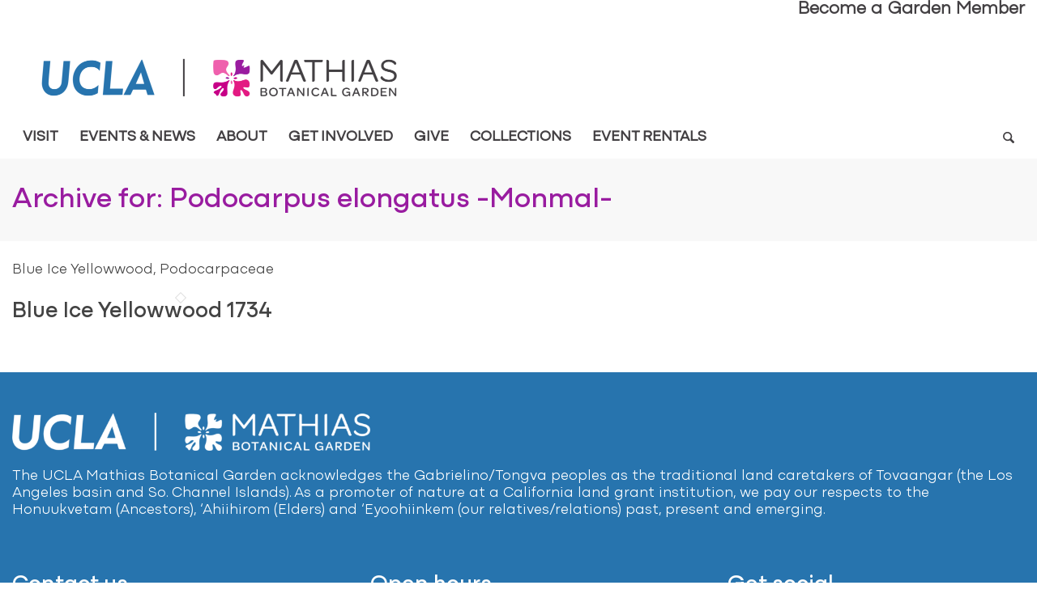

--- FILE ---
content_type: text/html; charset=UTF-8
request_url: https://www.botgard.ucla.edu/species/podocarpus-elongatus-monmal/
body_size: 96016
content:

<!DOCTYPE html>
<html lang="en-US" class="html_stretched responsive av-preloader-disabled  html_header_top html_logo_left html_bottom_nav_header html_menu_left html_large html_header_sticky_disabled html_header_shrinking_disabled html_header_topbar_active html_mobile_menu_phone html_header_searchicon html_content_align_center html_header_unstick_top_disabled html_header_stretch_disabled html_elegant-blog html_av-submenu-hidden html_av-submenu-display-click html_av-overlay-full html_av-submenu-clone html_entry_id_8327 av-cookies-no-cookie-consent av-no-preview av-default-lightbox html_text_menu_active av-mobile-menu-switch-portrait">
<head>
<meta charset="UTF-8" />


<!-- mobile setting -->
<meta name="viewport" content="width=device-width, initial-scale=1">

<!-- Scripts/CSS and wp_head hook -->
<meta name='robots' content='index, follow, max-image-preview:large, max-snippet:-1, max-video-preview:-1' />
	<style>img:is([sizes="auto" i], [sizes^="auto," i]) { contain-intrinsic-size: 3000px 1500px }</style>
	
	<!-- This site is optimized with the Yoast SEO plugin v26.7 - https://yoast.com/wordpress/plugins/seo/ -->
	<title>Podocarpus elongatus -Monmal- Archives - Mathias Botanical Garden</title>
	<link rel="canonical" href="https://www.botgard.ucla.edu/species/podocarpus-elongatus-monmal/" />
	<meta property="og:locale" content="en_US" />
	<meta property="og:type" content="article" />
	<meta property="og:title" content="Podocarpus elongatus -Monmal- Archives - Mathias Botanical Garden" />
	<meta property="og:description" content="Blue Ice Yellowwood, Podocarpaceae" />
	<meta property="og:url" content="https://www.botgard.ucla.edu/species/podocarpus-elongatus-monmal/" />
	<meta property="og:site_name" content="Mathias Botanical Garden" />
	<meta name="twitter:card" content="summary_large_image" />
	<script type="application/ld+json" class="yoast-schema-graph">{"@context":"https://schema.org","@graph":[{"@type":"CollectionPage","@id":"https://www.botgard.ucla.edu/species/podocarpus-elongatus-monmal/","url":"https://www.botgard.ucla.edu/species/podocarpus-elongatus-monmal/","name":"Podocarpus elongatus -Monmal- Archives - Mathias Botanical Garden","isPartOf":{"@id":"https://www.botgard.ucla.edu/#website"},"breadcrumb":{"@id":"https://www.botgard.ucla.edu/species/podocarpus-elongatus-monmal/#breadcrumb"},"inLanguage":"en-US"},{"@type":"BreadcrumbList","@id":"https://www.botgard.ucla.edu/species/podocarpus-elongatus-monmal/#breadcrumb","itemListElement":[{"@type":"ListItem","position":1,"name":"Home","item":"https://sites.lifesci.ucla.edu/botgard/home-new/"},{"@type":"ListItem","position":2,"name":"Podocarpus elongatus -Monmal-"}]},{"@type":"WebSite","@id":"https://www.botgard.ucla.edu/#website","url":"https://www.botgard.ucla.edu/","name":"Mathias Botanical Garden","description":"UCLA","potentialAction":[{"@type":"SearchAction","target":{"@type":"EntryPoint","urlTemplate":"https://www.botgard.ucla.edu/?s={search_term_string}"},"query-input":{"@type":"PropertyValueSpecification","valueRequired":true,"valueName":"search_term_string"}}],"inLanguage":"en-US"}]}</script>
	<!-- / Yoast SEO plugin. -->


<link rel='dns-prefetch' href='//sites.lifesci.ucla.edu' />
<link rel="alternate" type="application/rss+xml" title="Mathias Botanical Garden &raquo; Feed" href="https://www.botgard.ucla.edu/feed/" />
<link rel="alternate" type="text/calendar" title="Mathias Botanical Garden &raquo; iCal Feed" href="https://www.botgard.ucla.edu/events/?ical=1" />
<link rel="alternate" type="application/rss+xml" title="Mathias Botanical Garden &raquo; Podocarpus elongatus -Monmal- species Feed" href="https://www.botgard.ucla.edu/species/podocarpus-elongatus-monmal/feed/" />
<script type="text/javascript">
/* <![CDATA[ */
window._wpemojiSettings = {"baseUrl":"https:\/\/s.w.org\/images\/core\/emoji\/16.0.1\/72x72\/","ext":".png","svgUrl":"https:\/\/s.w.org\/images\/core\/emoji\/16.0.1\/svg\/","svgExt":".svg","source":{"concatemoji":"https:\/\/www.botgard.ucla.edu\/wp-includes\/js\/wp-emoji-release.min.js?ver=69f043a2b75c64b48971c5481de28c10"}};
/*! This file is auto-generated */
!function(s,n){var o,i,e;function c(e){try{var t={supportTests:e,timestamp:(new Date).valueOf()};sessionStorage.setItem(o,JSON.stringify(t))}catch(e){}}function p(e,t,n){e.clearRect(0,0,e.canvas.width,e.canvas.height),e.fillText(t,0,0);var t=new Uint32Array(e.getImageData(0,0,e.canvas.width,e.canvas.height).data),a=(e.clearRect(0,0,e.canvas.width,e.canvas.height),e.fillText(n,0,0),new Uint32Array(e.getImageData(0,0,e.canvas.width,e.canvas.height).data));return t.every(function(e,t){return e===a[t]})}function u(e,t){e.clearRect(0,0,e.canvas.width,e.canvas.height),e.fillText(t,0,0);for(var n=e.getImageData(16,16,1,1),a=0;a<n.data.length;a++)if(0!==n.data[a])return!1;return!0}function f(e,t,n,a){switch(t){case"flag":return n(e,"\ud83c\udff3\ufe0f\u200d\u26a7\ufe0f","\ud83c\udff3\ufe0f\u200b\u26a7\ufe0f")?!1:!n(e,"\ud83c\udde8\ud83c\uddf6","\ud83c\udde8\u200b\ud83c\uddf6")&&!n(e,"\ud83c\udff4\udb40\udc67\udb40\udc62\udb40\udc65\udb40\udc6e\udb40\udc67\udb40\udc7f","\ud83c\udff4\u200b\udb40\udc67\u200b\udb40\udc62\u200b\udb40\udc65\u200b\udb40\udc6e\u200b\udb40\udc67\u200b\udb40\udc7f");case"emoji":return!a(e,"\ud83e\udedf")}return!1}function g(e,t,n,a){var r="undefined"!=typeof WorkerGlobalScope&&self instanceof WorkerGlobalScope?new OffscreenCanvas(300,150):s.createElement("canvas"),o=r.getContext("2d",{willReadFrequently:!0}),i=(o.textBaseline="top",o.font="600 32px Arial",{});return e.forEach(function(e){i[e]=t(o,e,n,a)}),i}function t(e){var t=s.createElement("script");t.src=e,t.defer=!0,s.head.appendChild(t)}"undefined"!=typeof Promise&&(o="wpEmojiSettingsSupports",i=["flag","emoji"],n.supports={everything:!0,everythingExceptFlag:!0},e=new Promise(function(e){s.addEventListener("DOMContentLoaded",e,{once:!0})}),new Promise(function(t){var n=function(){try{var e=JSON.parse(sessionStorage.getItem(o));if("object"==typeof e&&"number"==typeof e.timestamp&&(new Date).valueOf()<e.timestamp+604800&&"object"==typeof e.supportTests)return e.supportTests}catch(e){}return null}();if(!n){if("undefined"!=typeof Worker&&"undefined"!=typeof OffscreenCanvas&&"undefined"!=typeof URL&&URL.createObjectURL&&"undefined"!=typeof Blob)try{var e="postMessage("+g.toString()+"("+[JSON.stringify(i),f.toString(),p.toString(),u.toString()].join(",")+"));",a=new Blob([e],{type:"text/javascript"}),r=new Worker(URL.createObjectURL(a),{name:"wpTestEmojiSupports"});return void(r.onmessage=function(e){c(n=e.data),r.terminate(),t(n)})}catch(e){}c(n=g(i,f,p,u))}t(n)}).then(function(e){for(var t in e)n.supports[t]=e[t],n.supports.everything=n.supports.everything&&n.supports[t],"flag"!==t&&(n.supports.everythingExceptFlag=n.supports.everythingExceptFlag&&n.supports[t]);n.supports.everythingExceptFlag=n.supports.everythingExceptFlag&&!n.supports.flag,n.DOMReady=!1,n.readyCallback=function(){n.DOMReady=!0}}).then(function(){return e}).then(function(){var e;n.supports.everything||(n.readyCallback(),(e=n.source||{}).concatemoji?t(e.concatemoji):e.wpemoji&&e.twemoji&&(t(e.twemoji),t(e.wpemoji)))}))}((window,document),window._wpemojiSettings);
/* ]]> */
</script>
<link rel='stylesheet' id='avia-grid-css' href='https://www.botgard.ucla.edu/wp-content/themes/enfold/css/grid.css?ver=1.0' type='text/css' media='all' />
<link rel='stylesheet' id='avia-base-css' href='https://www.botgard.ucla.edu/wp-content/themes/enfold/css/base.css?ver=1.0' type='text/css' media='all' />
<link rel='stylesheet' id='avia-layout-css' href='https://www.botgard.ucla.edu/wp-content/themes/enfold/css/layout.css?ver=1.0' type='text/css' media='all' />
<link rel='stylesheet' id='avia-module-audioplayer-css' href='https://www.botgard.ucla.edu/wp-content/themes/enfold/config-templatebuilder/avia-shortcodes/audio-player/audio-player.css?ver=1.0' type='text/css' media='all' />
<link rel='stylesheet' id='avia-module-blog-css' href='https://www.botgard.ucla.edu/wp-content/themes/enfold/config-templatebuilder/avia-shortcodes/blog/blog.css?ver=1.0' type='text/css' media='all' />
<link rel='stylesheet' id='avia-module-postslider-css' href='https://www.botgard.ucla.edu/wp-content/themes/enfold/config-templatebuilder/avia-shortcodes/postslider/postslider.css?ver=1.0' type='text/css' media='all' />
<link rel='stylesheet' id='avia-module-comments-css' href='https://www.botgard.ucla.edu/wp-content/themes/enfold/config-templatebuilder/avia-shortcodes/comments/comments.css?ver=1.0' type='text/css' media='all' />
<link rel='stylesheet' id='avia-module-contact-css' href='https://www.botgard.ucla.edu/wp-content/themes/enfold/config-templatebuilder/avia-shortcodes/contact/contact.css?ver=1.0' type='text/css' media='all' />
<link rel='stylesheet' id='avia-module-slideshow-css' href='https://www.botgard.ucla.edu/wp-content/themes/enfold/config-templatebuilder/avia-shortcodes/slideshow/slideshow.css?ver=1.0' type='text/css' media='all' />
<link rel='stylesheet' id='avia-module-gallery-css' href='https://www.botgard.ucla.edu/wp-content/themes/enfold/config-templatebuilder/avia-shortcodes/gallery/gallery.css?ver=1.0' type='text/css' media='all' />
<link rel='stylesheet' id='avia-module-gallery-hor-css' href='https://www.botgard.ucla.edu/wp-content/themes/enfold/config-templatebuilder/avia-shortcodes/gallery_horizontal/gallery_horizontal.css?ver=1.0' type='text/css' media='all' />
<link rel='stylesheet' id='avia-module-maps-css' href='https://www.botgard.ucla.edu/wp-content/themes/enfold/config-templatebuilder/avia-shortcodes/google_maps/google_maps.css?ver=1.0' type='text/css' media='all' />
<link rel='stylesheet' id='avia-module-gridrow-css' href='https://www.botgard.ucla.edu/wp-content/themes/enfold/config-templatebuilder/avia-shortcodes/grid_row/grid_row.css?ver=1.0' type='text/css' media='all' />
<link rel='stylesheet' id='avia-module-heading-css' href='https://www.botgard.ucla.edu/wp-content/themes/enfold/config-templatebuilder/avia-shortcodes/heading/heading.css?ver=1.0' type='text/css' media='all' />
<link rel='stylesheet' id='avia-module-rotator-css' href='https://www.botgard.ucla.edu/wp-content/themes/enfold/config-templatebuilder/avia-shortcodes/headline_rotator/headline_rotator.css?ver=1.0' type='text/css' media='all' />
<link rel='stylesheet' id='avia-module-hr-css' href='https://www.botgard.ucla.edu/wp-content/themes/enfold/config-templatebuilder/avia-shortcodes/hr/hr.css?ver=1.0' type='text/css' media='all' />
<link rel='stylesheet' id='avia-module-icon-css' href='https://www.botgard.ucla.edu/wp-content/themes/enfold/config-templatebuilder/avia-shortcodes/icon/icon.css?ver=1.0' type='text/css' media='all' />
<link rel='stylesheet' id='avia-module-iconbox-css' href='https://www.botgard.ucla.edu/wp-content/themes/enfold/config-templatebuilder/avia-shortcodes/iconbox/iconbox.css?ver=1.0' type='text/css' media='all' />
<link rel='stylesheet' id='avia-module-iconlist-css' href='https://www.botgard.ucla.edu/wp-content/themes/enfold/config-templatebuilder/avia-shortcodes/iconlist/iconlist.css?ver=1.0' type='text/css' media='all' />
<link rel='stylesheet' id='avia-module-image-css' href='https://www.botgard.ucla.edu/wp-content/themes/enfold/config-templatebuilder/avia-shortcodes/image/image.css?ver=1.0' type='text/css' media='all' />
<link rel='stylesheet' id='avia-module-hotspot-css' href='https://www.botgard.ucla.edu/wp-content/themes/enfold/config-templatebuilder/avia-shortcodes/image_hotspots/image_hotspots.css?ver=1.0' type='text/css' media='all' />
<link rel='stylesheet' id='avia-module-masonry-css' href='https://www.botgard.ucla.edu/wp-content/themes/enfold/config-templatebuilder/avia-shortcodes/masonry_entries/masonry_entries.css?ver=1.0' type='text/css' media='all' />
<link rel='stylesheet' id='avia-siteloader-css' href='https://www.botgard.ucla.edu/wp-content/themes/enfold/css/avia-snippet-site-preloader.css?ver=1.0' type='text/css' media='all' />
<link rel='stylesheet' id='avia-module-slideshow-accordion-css' href='https://www.botgard.ucla.edu/wp-content/themes/enfold/config-templatebuilder/avia-shortcodes/slideshow_accordion/slideshow_accordion.css?ver=1.0' type='text/css' media='all' />
<link rel='stylesheet' id='avia-module-slideshow-fullsize-css' href='https://www.botgard.ucla.edu/wp-content/themes/enfold/config-templatebuilder/avia-shortcodes/slideshow_fullsize/slideshow_fullsize.css?ver=1.0' type='text/css' media='all' />
<link rel='stylesheet' id='avia-module-slideshow-fullscreen-css' href='https://www.botgard.ucla.edu/wp-content/themes/enfold/config-templatebuilder/avia-shortcodes/slideshow_fullscreen/slideshow_fullscreen.css?ver=1.0' type='text/css' media='all' />
<link rel='stylesheet' id='avia-module-social-css' href='https://www.botgard.ucla.edu/wp-content/themes/enfold/config-templatebuilder/avia-shortcodes/social_share/social_share.css?ver=1.0' type='text/css' media='all' />
<link rel='stylesheet' id='avia-module-tabsection-css' href='https://www.botgard.ucla.edu/wp-content/themes/enfold/config-templatebuilder/avia-shortcodes/tab_section/tab_section.css?ver=1.0' type='text/css' media='all' />
<link rel='stylesheet' id='avia-module-tabs-css' href='https://www.botgard.ucla.edu/wp-content/themes/enfold/config-templatebuilder/avia-shortcodes/tabs/tabs.css?ver=1.0' type='text/css' media='all' />
<link rel='stylesheet' id='avia-module-toggles-css' href='https://www.botgard.ucla.edu/wp-content/themes/enfold/config-templatebuilder/avia-shortcodes/toggles/toggles.css?ver=1.0' type='text/css' media='all' />
<link rel='stylesheet' id='avia-module-video-css' href='https://www.botgard.ucla.edu/wp-content/themes/enfold/config-templatebuilder/avia-shortcodes/video/video.css?ver=1.0' type='text/css' media='all' />
<link rel='stylesheet' id='toolset_bootstrap_4-css' href='https://www.botgard.ucla.edu/wp-content/plugins/wp-views/vendor/toolset/toolset-common/res/lib/bootstrap4/css/bootstrap.min.css?ver=1.0' type='text/css' media='screen' />
<link rel='stylesheet' id='toolset-maps-fixes-css' href='//www.botgard.ucla.edu/wp-content/plugins/toolset-maps/resources/css/toolset_maps_fixes.css?ver=1.0' type='text/css' media='all' />
<link rel='stylesheet' id='sbi_styles-css' href='https://www.botgard.ucla.edu/wp-content/plugins/instagram-feed/css/sbi-styles.min.css?ver=1.0' type='text/css' media='all' />
<style id='wp-emoji-styles-inline-css' type='text/css'>

	img.wp-smiley, img.emoji {
		display: inline !important;
		border: none !important;
		box-shadow: none !important;
		height: 1em !important;
		width: 1em !important;
		margin: 0 0.07em !important;
		vertical-align: -0.1em !important;
		background: none !important;
		padding: 0 !important;
	}
</style>
<link rel='stylesheet' id='wp-block-library-css' href='https://www.botgard.ucla.edu/wp-includes/css/dist/block-library/style.min.css?ver=1.0' type='text/css' media='all' />
<link rel='stylesheet' id='cb-carousel-style-css' href='https://www.botgard.ucla.edu/wp-content/plugins/carousel-block/blocks/../build/carousel-legacy/style-index.css?ver=1.0' type='text/css' media='all' />
<style id='cb-carousel-v2-style-inline-css' type='text/css'>
.wp-block-cb-carousel-v2{position:relative}.wp-block-cb-carousel-v2[data-cb-pagination=true] .swiper-horizontal{margin-bottom:calc(var(--wp--custom--carousel-block--pagination-bullet-size, 8px)*4)}.wp-block-cb-carousel-v2 .cb-button-next,.wp-block-cb-carousel-v2 .cb-button-prev{color:var(--wp--custom--carousel-block--navigation-color,#000);height:var(--wp--custom--carousel-block--navigation-size,22px);margin-top:calc(0px - var(--wp--custom--carousel-block--navigation-size, 22px)/2);width:calc(var(--wp--custom--carousel-block--navigation-size, 22px)/44*27)}.wp-block-cb-carousel-v2 .cb-button-next:after,.wp-block-cb-carousel-v2 .cb-button-prev:after{font-size:var(--wp--custom--carousel-block--navigation-size,22px)}.wp-block-cb-carousel-v2 .cb-button-next:hover,.wp-block-cb-carousel-v2 .cb-button-prev:hover{color:var(--wp--custom--carousel-block--navigation-hover-color,var(--wp--custom--carousel-block--navigation-color,#000))}.wp-block-cb-carousel-v2 .cb-button-prev,.wp-block-cb-carousel-v2.cb-rtl .cb-button-next{left:calc(var(--wp--custom--carousel-block--navigation-size, 22px)*-1/44*27 - var(--wp--custom--carousel-block--navigation-sides-offset, 10px));right:auto}.wp-block-cb-carousel-v2 .cb-button-next,.wp-block-cb-carousel-v2.cb-rtl .cb-button-prev{left:auto;right:calc(var(--wp--custom--carousel-block--navigation-size, 22px)*-1/44*27 - var(--wp--custom--carousel-block--navigation-sides-offset, 10px))}.wp-block-cb-carousel-v2.cb-rtl .cb-button-next,.wp-block-cb-carousel-v2.cb-rtl .cb-button-prev{transform:scaleX(-1)}.wp-block-cb-carousel-v2 .cb-pagination.swiper-pagination-horizontal{bottom:var(--wp--custom--carousel-block--pagination-bottom,-20px);display:flex;justify-content:center;top:var(--wp--custom--carousel-block--pagination-top,auto)}.wp-block-cb-carousel-v2 .cb-pagination.swiper-pagination-horizontal.swiper-pagination-bullets .cb-pagination-bullet{margin:0 var(--wp--custom--carousel-block--pagination-bullet-horizontal-gap,4px)}.wp-block-cb-carousel-v2 .cb-pagination .cb-pagination-bullet{background:var(--wp--custom--carousel-block--pagination-bullet-color,var(--wp--custom--carousel-block--pagination-bullet-inactive-color,#000));height:var(--wp--custom--carousel-block--pagination-bullet-size,8px);opacity:var(--wp--custom--carousel-block--pagination-bullet-inactive-opacity,var(--wp--custom--carousel-block--pagination-bullet-opacity,.2));width:var(--wp--custom--carousel-block--pagination-bullet-size,8px)}.wp-block-cb-carousel-v2 .cb-pagination .cb-pagination-bullet.swiper-pagination-bullet-active{background:var(--wp--custom--carousel-block--pagination-bullet-active-color,#000);opacity:var(--wp--custom--carousel-block--pagination-bullet-active-opacity,1)}.wp-block-cb-carousel-v2 .cb-pagination .cb-pagination-bullet:not(.swiper-pagination-bullet-active):hover{background:var(--wp--custom--carousel-block--pagination-bullet-hover-color,var(--wp--custom--carousel-block--pagination-bullet-inactive-hover-color,var(--wp--custom--carousel-block--pagination-bullet-active-color,#000)));opacity:var(--wp--custom--carousel-block--pagination-bullet-inactive-hover-opacity,var(--wp--custom--carousel-block--pagination-bullet-inactive-opacity,.2))}.wp-block-cb-carousel-v2.alignfull .cb-button-next,.wp-block-cb-carousel-v2.alignfull .cb-button-prev{color:var(--wp--custom--carousel-block--navigation-alignfull-color,#000)}.wp-block-cb-carousel-v2.alignfull .cb-button-prev,.wp-block-cb-carousel-v2.alignfull.cb-rtl .cb-button-next{left:var(--wp--custom--carousel-block--navigation-sides-offset,10px);right:auto}.wp-block-cb-carousel-v2.alignfull .cb-button-next,.wp-block-cb-carousel-v2.alignfull.cb-rtl .cb-button-prev{left:auto;right:var(--wp--custom--carousel-block--navigation-sides-offset,10px)}.wp-block-cb-carousel-v2 .wp-block-image{margin-bottom:var(--wp--custom--carousel-block--image-margin-bottom,0);margin-top:var(--wp--custom--carousel-block--image-margin-top,0)}.wp-block-cb-carousel-v2 .wp-block-cover{margin-bottom:var(--wp--custom--carousel-block--cover-margin-bottom,0);margin-top:var(--wp--custom--carousel-block--cover-margin-top,0)}.wp-block-cb-carousel-v2 .wp-block-cover.aligncenter,.wp-block-cb-carousel-v2 .wp-block-image.aligncenter{margin-left:auto!important;margin-right:auto!important}

</style>
<link rel='stylesheet' id='iee-eventbrite-events-block-style2-css' href='https://www.botgard.ucla.edu/wp-content/plugins/import-eventbrite-events/assets/css/grid-style2.css?ver=1.0' type='text/css' media='all' />
<style id='global-styles-inline-css' type='text/css'>
:root{--wp--preset--aspect-ratio--square: 1;--wp--preset--aspect-ratio--4-3: 4/3;--wp--preset--aspect-ratio--3-4: 3/4;--wp--preset--aspect-ratio--3-2: 3/2;--wp--preset--aspect-ratio--2-3: 2/3;--wp--preset--aspect-ratio--16-9: 16/9;--wp--preset--aspect-ratio--9-16: 9/16;--wp--preset--color--black: #000000;--wp--preset--color--cyan-bluish-gray: #abb8c3;--wp--preset--color--white: #ffffff;--wp--preset--color--pale-pink: #f78da7;--wp--preset--color--vivid-red: #cf2e2e;--wp--preset--color--luminous-vivid-orange: #ff6900;--wp--preset--color--luminous-vivid-amber: #fcb900;--wp--preset--color--light-green-cyan: #7bdcb5;--wp--preset--color--vivid-green-cyan: #00d084;--wp--preset--color--pale-cyan-blue: #8ed1fc;--wp--preset--color--vivid-cyan-blue: #0693e3;--wp--preset--color--vivid-purple: #9b51e0;--wp--preset--color--metallic-red: #b02b2c;--wp--preset--color--maximum-yellow-red: #edae44;--wp--preset--color--yellow-sun: #eeee22;--wp--preset--color--palm-leaf: #83a846;--wp--preset--color--aero: #7bb0e7;--wp--preset--color--old-lavender: #745f7e;--wp--preset--color--steel-teal: #5f8789;--wp--preset--color--raspberry-pink: #d65799;--wp--preset--color--medium-turquoise: #4ecac2;--wp--preset--gradient--vivid-cyan-blue-to-vivid-purple: linear-gradient(135deg,rgba(6,147,227,1) 0%,rgb(155,81,224) 100%);--wp--preset--gradient--light-green-cyan-to-vivid-green-cyan: linear-gradient(135deg,rgb(122,220,180) 0%,rgb(0,208,130) 100%);--wp--preset--gradient--luminous-vivid-amber-to-luminous-vivid-orange: linear-gradient(135deg,rgba(252,185,0,1) 0%,rgba(255,105,0,1) 100%);--wp--preset--gradient--luminous-vivid-orange-to-vivid-red: linear-gradient(135deg,rgba(255,105,0,1) 0%,rgb(207,46,46) 100%);--wp--preset--gradient--very-light-gray-to-cyan-bluish-gray: linear-gradient(135deg,rgb(238,238,238) 0%,rgb(169,184,195) 100%);--wp--preset--gradient--cool-to-warm-spectrum: linear-gradient(135deg,rgb(74,234,220) 0%,rgb(151,120,209) 20%,rgb(207,42,186) 40%,rgb(238,44,130) 60%,rgb(251,105,98) 80%,rgb(254,248,76) 100%);--wp--preset--gradient--blush-light-purple: linear-gradient(135deg,rgb(255,206,236) 0%,rgb(152,150,240) 100%);--wp--preset--gradient--blush-bordeaux: linear-gradient(135deg,rgb(254,205,165) 0%,rgb(254,45,45) 50%,rgb(107,0,62) 100%);--wp--preset--gradient--luminous-dusk: linear-gradient(135deg,rgb(255,203,112) 0%,rgb(199,81,192) 50%,rgb(65,88,208) 100%);--wp--preset--gradient--pale-ocean: linear-gradient(135deg,rgb(255,245,203) 0%,rgb(182,227,212) 50%,rgb(51,167,181) 100%);--wp--preset--gradient--electric-grass: linear-gradient(135deg,rgb(202,248,128) 0%,rgb(113,206,126) 100%);--wp--preset--gradient--midnight: linear-gradient(135deg,rgb(2,3,129) 0%,rgb(40,116,252) 100%);--wp--preset--font-size--small: 1rem;--wp--preset--font-size--medium: 1.125rem;--wp--preset--font-size--large: 1.75rem;--wp--preset--font-size--x-large: clamp(1.75rem, 3vw, 2.25rem);--wp--preset--spacing--20: 0.44rem;--wp--preset--spacing--30: 0.67rem;--wp--preset--spacing--40: 1rem;--wp--preset--spacing--50: 1.5rem;--wp--preset--spacing--60: 2.25rem;--wp--preset--spacing--70: 3.38rem;--wp--preset--spacing--80: 5.06rem;--wp--preset--shadow--natural: 6px 6px 9px rgba(0, 0, 0, 0.2);--wp--preset--shadow--deep: 12px 12px 50px rgba(0, 0, 0, 0.4);--wp--preset--shadow--sharp: 6px 6px 0px rgba(0, 0, 0, 0.2);--wp--preset--shadow--outlined: 6px 6px 0px -3px rgba(255, 255, 255, 1), 6px 6px rgba(0, 0, 0, 1);--wp--preset--shadow--crisp: 6px 6px 0px rgba(0, 0, 0, 1);}:root { --wp--style--global--content-size: 800px;--wp--style--global--wide-size: 1130px; }:where(body) { margin: 0; }.wp-site-blocks > .alignleft { float: left; margin-right: 2em; }.wp-site-blocks > .alignright { float: right; margin-left: 2em; }.wp-site-blocks > .aligncenter { justify-content: center; margin-left: auto; margin-right: auto; }:where(.is-layout-flex){gap: 0.5em;}:where(.is-layout-grid){gap: 0.5em;}.is-layout-flow > .alignleft{float: left;margin-inline-start: 0;margin-inline-end: 2em;}.is-layout-flow > .alignright{float: right;margin-inline-start: 2em;margin-inline-end: 0;}.is-layout-flow > .aligncenter{margin-left: auto !important;margin-right: auto !important;}.is-layout-constrained > .alignleft{float: left;margin-inline-start: 0;margin-inline-end: 2em;}.is-layout-constrained > .alignright{float: right;margin-inline-start: 2em;margin-inline-end: 0;}.is-layout-constrained > .aligncenter{margin-left: auto !important;margin-right: auto !important;}.is-layout-constrained > :where(:not(.alignleft):not(.alignright):not(.alignfull)){max-width: var(--wp--style--global--content-size);margin-left: auto !important;margin-right: auto !important;}.is-layout-constrained > .alignwide{max-width: var(--wp--style--global--wide-size);}body .is-layout-flex{display: flex;}.is-layout-flex{flex-wrap: wrap;align-items: center;}.is-layout-flex > :is(*, div){margin: 0;}body .is-layout-grid{display: grid;}.is-layout-grid > :is(*, div){margin: 0;}body{padding-top: 0px;padding-right: 0px;padding-bottom: 0px;padding-left: 0px;}a:where(:not(.wp-element-button)){text-decoration: underline;}:root :where(.wp-element-button, .wp-block-button__link){background-color: #32373c;border-width: 0;color: #fff;font-family: inherit;font-size: inherit;line-height: inherit;padding: calc(0.667em + 2px) calc(1.333em + 2px);text-decoration: none;}.has-black-color{color: var(--wp--preset--color--black) !important;}.has-cyan-bluish-gray-color{color: var(--wp--preset--color--cyan-bluish-gray) !important;}.has-white-color{color: var(--wp--preset--color--white) !important;}.has-pale-pink-color{color: var(--wp--preset--color--pale-pink) !important;}.has-vivid-red-color{color: var(--wp--preset--color--vivid-red) !important;}.has-luminous-vivid-orange-color{color: var(--wp--preset--color--luminous-vivid-orange) !important;}.has-luminous-vivid-amber-color{color: var(--wp--preset--color--luminous-vivid-amber) !important;}.has-light-green-cyan-color{color: var(--wp--preset--color--light-green-cyan) !important;}.has-vivid-green-cyan-color{color: var(--wp--preset--color--vivid-green-cyan) !important;}.has-pale-cyan-blue-color{color: var(--wp--preset--color--pale-cyan-blue) !important;}.has-vivid-cyan-blue-color{color: var(--wp--preset--color--vivid-cyan-blue) !important;}.has-vivid-purple-color{color: var(--wp--preset--color--vivid-purple) !important;}.has-metallic-red-color{color: var(--wp--preset--color--metallic-red) !important;}.has-maximum-yellow-red-color{color: var(--wp--preset--color--maximum-yellow-red) !important;}.has-yellow-sun-color{color: var(--wp--preset--color--yellow-sun) !important;}.has-palm-leaf-color{color: var(--wp--preset--color--palm-leaf) !important;}.has-aero-color{color: var(--wp--preset--color--aero) !important;}.has-old-lavender-color{color: var(--wp--preset--color--old-lavender) !important;}.has-steel-teal-color{color: var(--wp--preset--color--steel-teal) !important;}.has-raspberry-pink-color{color: var(--wp--preset--color--raspberry-pink) !important;}.has-medium-turquoise-color{color: var(--wp--preset--color--medium-turquoise) !important;}.has-black-background-color{background-color: var(--wp--preset--color--black) !important;}.has-cyan-bluish-gray-background-color{background-color: var(--wp--preset--color--cyan-bluish-gray) !important;}.has-white-background-color{background-color: var(--wp--preset--color--white) !important;}.has-pale-pink-background-color{background-color: var(--wp--preset--color--pale-pink) !important;}.has-vivid-red-background-color{background-color: var(--wp--preset--color--vivid-red) !important;}.has-luminous-vivid-orange-background-color{background-color: var(--wp--preset--color--luminous-vivid-orange) !important;}.has-luminous-vivid-amber-background-color{background-color: var(--wp--preset--color--luminous-vivid-amber) !important;}.has-light-green-cyan-background-color{background-color: var(--wp--preset--color--light-green-cyan) !important;}.has-vivid-green-cyan-background-color{background-color: var(--wp--preset--color--vivid-green-cyan) !important;}.has-pale-cyan-blue-background-color{background-color: var(--wp--preset--color--pale-cyan-blue) !important;}.has-vivid-cyan-blue-background-color{background-color: var(--wp--preset--color--vivid-cyan-blue) !important;}.has-vivid-purple-background-color{background-color: var(--wp--preset--color--vivid-purple) !important;}.has-metallic-red-background-color{background-color: var(--wp--preset--color--metallic-red) !important;}.has-maximum-yellow-red-background-color{background-color: var(--wp--preset--color--maximum-yellow-red) !important;}.has-yellow-sun-background-color{background-color: var(--wp--preset--color--yellow-sun) !important;}.has-palm-leaf-background-color{background-color: var(--wp--preset--color--palm-leaf) !important;}.has-aero-background-color{background-color: var(--wp--preset--color--aero) !important;}.has-old-lavender-background-color{background-color: var(--wp--preset--color--old-lavender) !important;}.has-steel-teal-background-color{background-color: var(--wp--preset--color--steel-teal) !important;}.has-raspberry-pink-background-color{background-color: var(--wp--preset--color--raspberry-pink) !important;}.has-medium-turquoise-background-color{background-color: var(--wp--preset--color--medium-turquoise) !important;}.has-black-border-color{border-color: var(--wp--preset--color--black) !important;}.has-cyan-bluish-gray-border-color{border-color: var(--wp--preset--color--cyan-bluish-gray) !important;}.has-white-border-color{border-color: var(--wp--preset--color--white) !important;}.has-pale-pink-border-color{border-color: var(--wp--preset--color--pale-pink) !important;}.has-vivid-red-border-color{border-color: var(--wp--preset--color--vivid-red) !important;}.has-luminous-vivid-orange-border-color{border-color: var(--wp--preset--color--luminous-vivid-orange) !important;}.has-luminous-vivid-amber-border-color{border-color: var(--wp--preset--color--luminous-vivid-amber) !important;}.has-light-green-cyan-border-color{border-color: var(--wp--preset--color--light-green-cyan) !important;}.has-vivid-green-cyan-border-color{border-color: var(--wp--preset--color--vivid-green-cyan) !important;}.has-pale-cyan-blue-border-color{border-color: var(--wp--preset--color--pale-cyan-blue) !important;}.has-vivid-cyan-blue-border-color{border-color: var(--wp--preset--color--vivid-cyan-blue) !important;}.has-vivid-purple-border-color{border-color: var(--wp--preset--color--vivid-purple) !important;}.has-metallic-red-border-color{border-color: var(--wp--preset--color--metallic-red) !important;}.has-maximum-yellow-red-border-color{border-color: var(--wp--preset--color--maximum-yellow-red) !important;}.has-yellow-sun-border-color{border-color: var(--wp--preset--color--yellow-sun) !important;}.has-palm-leaf-border-color{border-color: var(--wp--preset--color--palm-leaf) !important;}.has-aero-border-color{border-color: var(--wp--preset--color--aero) !important;}.has-old-lavender-border-color{border-color: var(--wp--preset--color--old-lavender) !important;}.has-steel-teal-border-color{border-color: var(--wp--preset--color--steel-teal) !important;}.has-raspberry-pink-border-color{border-color: var(--wp--preset--color--raspberry-pink) !important;}.has-medium-turquoise-border-color{border-color: var(--wp--preset--color--medium-turquoise) !important;}.has-vivid-cyan-blue-to-vivid-purple-gradient-background{background: var(--wp--preset--gradient--vivid-cyan-blue-to-vivid-purple) !important;}.has-light-green-cyan-to-vivid-green-cyan-gradient-background{background: var(--wp--preset--gradient--light-green-cyan-to-vivid-green-cyan) !important;}.has-luminous-vivid-amber-to-luminous-vivid-orange-gradient-background{background: var(--wp--preset--gradient--luminous-vivid-amber-to-luminous-vivid-orange) !important;}.has-luminous-vivid-orange-to-vivid-red-gradient-background{background: var(--wp--preset--gradient--luminous-vivid-orange-to-vivid-red) !important;}.has-very-light-gray-to-cyan-bluish-gray-gradient-background{background: var(--wp--preset--gradient--very-light-gray-to-cyan-bluish-gray) !important;}.has-cool-to-warm-spectrum-gradient-background{background: var(--wp--preset--gradient--cool-to-warm-spectrum) !important;}.has-blush-light-purple-gradient-background{background: var(--wp--preset--gradient--blush-light-purple) !important;}.has-blush-bordeaux-gradient-background{background: var(--wp--preset--gradient--blush-bordeaux) !important;}.has-luminous-dusk-gradient-background{background: var(--wp--preset--gradient--luminous-dusk) !important;}.has-pale-ocean-gradient-background{background: var(--wp--preset--gradient--pale-ocean) !important;}.has-electric-grass-gradient-background{background: var(--wp--preset--gradient--electric-grass) !important;}.has-midnight-gradient-background{background: var(--wp--preset--gradient--midnight) !important;}.has-small-font-size{font-size: var(--wp--preset--font-size--small) !important;}.has-medium-font-size{font-size: var(--wp--preset--font-size--medium) !important;}.has-large-font-size{font-size: var(--wp--preset--font-size--large) !important;}.has-x-large-font-size{font-size: var(--wp--preset--font-size--x-large) !important;}
:where(.wp-block-post-template.is-layout-flex){gap: 1.25em;}:where(.wp-block-post-template.is-layout-grid){gap: 1.25em;}
:where(.wp-block-columns.is-layout-flex){gap: 2em;}:where(.wp-block-columns.is-layout-grid){gap: 2em;}
:root :where(.wp-block-pullquote){font-size: 1.5em;line-height: 1.6;}
</style>
<link rel='stylesheet' id='font-awesome-v4shim-css' href='https://www.botgard.ucla.edu/wp-content/plugins/wp-views/vendor/toolset/toolset-common/res/lib/font-awesome/css/v4-shims.css?ver=1.0' type='text/css' media='screen' />
<link rel='stylesheet' id='font-awesome-css' href='https://www.botgard.ucla.edu/wp-content/plugins/wp-views/vendor/toolset/toolset-common/res/lib/font-awesome/css/all.css?ver=1.0' type='text/css' media='screen' />
<link rel='stylesheet' id='import-eventbrite-events-front-css' href='https://www.botgard.ucla.edu/wp-content/plugins/import-eventbrite-events/assets/css/import-eventbrite-events.css?ver=1.0' type='text/css' media='all' />
<link rel='stylesheet' id='import-eventbrite-events-front-style2-css' href='https://www.botgard.ucla.edu/wp-content/plugins/import-eventbrite-events/assets/css/grid-style2.css?ver=1.0' type='text/css' media='all' />
<link rel='stylesheet' id='avia-scs-css' href='https://www.botgard.ucla.edu/wp-content/themes/enfold/css/shortcodes.css?ver=1.0' type='text/css' media='all' />
<link rel='stylesheet' id='avia-fold-unfold-css' href='https://www.botgard.ucla.edu/wp-content/themes/enfold/css/avia-snippet-fold-unfold.css?ver=1.0' type='text/css' media='all' />
<link rel='stylesheet' id='avia-popup-css-css' href='https://www.botgard.ucla.edu/wp-content/themes/enfold/js/aviapopup/magnific-popup.css?ver=1.0' type='text/css' media='screen' />
<link rel='stylesheet' id='avia-lightbox-css' href='https://www.botgard.ucla.edu/wp-content/themes/enfold/css/avia-snippet-lightbox.css?ver=1.0' type='text/css' media='screen' />
<link rel='stylesheet' id='avia-widget-css-css' href='https://www.botgard.ucla.edu/wp-content/themes/enfold/css/avia-snippet-widget.css?ver=1.0' type='text/css' media='screen' />
<link rel='stylesheet' id='avia-dynamic-css' href='https://sites.lifesci.ucla.edu/botgard/wp-content/uploads/sites/120/dynamic_avia/ucla_mildred_e._mathias_botanical_garden.css?ver=1.0' type='text/css' media='all' />
<link rel='stylesheet' id='avia-custom-css' href='https://www.botgard.ucla.edu/wp-content/themes/enfold/css/custom.css?ver=1.0' type='text/css' media='all' />
<link rel='stylesheet' id='avia-style-css' href='https://www.botgard.ucla.edu/wp-content/themes/botgard/style.css?ver=1.0' type='text/css' media='all' />
<link rel='stylesheet' id='avia-events-cal-css' href='https://www.botgard.ucla.edu/wp-content/themes/enfold/config-events-calendar/event-mod.css?ver=1.0' type='text/css' media='all' />
<link rel='stylesheet' id='avia-gravity-css' href='https://www.botgard.ucla.edu/wp-content/themes/enfold/config-gravityforms/gravity-mod.css?ver=1.0' type='text/css' media='screen' />
<!--n2css--><script type="text/javascript" src="https://www.botgard.ucla.edu/wp-content/plugins/wp-views/vendor/toolset/common-es/public/toolset-common-es-frontend.js?ver=175000" id="toolset-common-es-frontend-js"></script>
<script type="text/javascript" src="https://www.botgard.ucla.edu/wp-includes/js/jquery/jquery.min.js?ver=3.7.1" id="jquery-core-js"></script>
<script type="text/javascript" src="https://www.botgard.ucla.edu/wp-includes/js/jquery/jquery-migrate.min.js?ver=3.4.1" id="jquery-migrate-js"></script>
<script type="text/javascript" src="//www.botgard.ucla.edu/wp-content/plugins/revslider/sr6/assets/js/rbtools.min.js?ver=6.7.23" async id="tp-tools-js"></script>
<script type="text/javascript" src="//www.botgard.ucla.edu/wp-content/plugins/revslider/sr6/assets/js/rs6.min.js?ver=6.7.23" async id="revmin-js"></script>
<script type="text/javascript" src="https://www.botgard.ucla.edu/wp-content/themes/enfold/js/avia-js.js?ver=7.1.3" id="avia-js-js"></script>
<script type="text/javascript" src="https://www.botgard.ucla.edu/wp-content/themes/enfold/js/avia-compat.js?ver=7.1.3" id="avia-compat-js"></script>
<link rel="https://api.w.org/" href="https://www.botgard.ucla.edu/wp-json/" /><link rel="alternate" title="JSON" type="application/json" href="https://www.botgard.ucla.edu/wp-json/wp/v2/species/612" /><link rel="EditURI" type="application/rsd+xml" title="RSD" href="https://www.botgard.ucla.edu/xmlrpc.php?rsd" />

<script src='https://sites.lifesci.ucla.edu/?dm=d846f1771d22dbb535f2ad945331c874&amp;action=load&amp;blogid=120&amp;siteid=1&amp;t=1490219351&amp;back=https%3A%2F%2Fwww.botgard.ucla.edu%2Fspecies%2Fpodocarpus-elongatus-monmal%2F' type='text/javascript'></script><link rel="stylesheet" href="https://use.typekit.net/eyi5qqn.css"><meta name="tec-api-version" content="v1"><meta name="tec-api-origin" content="https://www.botgard.ucla.edu"><link rel="alternate" href="https://www.botgard.ucla.edu/wp-json/tribe/events/v1/" />
<link rel="icon" href="https://sites.lifesci.ucla.edu/botgard/wp-content/uploads/sites/120/2024/01/UCLA_MBG_Icon_RGB-300x300.png" type="image/png">
<!--[if lt IE 9]><script src="https://www.botgard.ucla.edu/wp-content/themes/enfold/js/html5shiv.js"></script><![endif]--><link rel="profile" href="https://gmpg.org/xfn/11" />
<link rel="alternate" type="application/rss+xml" title="Mathias Botanical Garden RSS2 Feed" href="https://www.botgard.ucla.edu/feed/" />
<link rel="pingback" href="https://www.botgard.ucla.edu/xmlrpc.php" />
 <script> window.addEventListener("load",function(){ var c={script:false,link:false}; function ls(s) { if(!['script','link'].includes(s)||c[s]){return;}c[s]=true; var d=document,f=d.getElementsByTagName(s)[0],j=d.createElement(s); if(s==='script'){j.async=true;j.src='https://www.botgard.ucla.edu/wp-content/plugins/wp-views/vendor/toolset/blocks/public/js/frontend.js?v=1.6.17';}else{ j.rel='stylesheet';j.href='https://www.botgard.ucla.edu/wp-content/plugins/wp-views/vendor/toolset/blocks/public/css/style.css?v=1.6.17';} f.parentNode.insertBefore(j, f); }; function ex(){ls('script');ls('link')} window.addEventListener("scroll", ex, {once: true}); if (('IntersectionObserver' in window) && ('IntersectionObserverEntry' in window) && ('intersectionRatio' in window.IntersectionObserverEntry.prototype)) { var i = 0, fb = document.querySelectorAll("[class^='tb-']"), o = new IntersectionObserver(es => { es.forEach(e => { o.unobserve(e.target); if (e.intersectionRatio > 0) { ex();o.disconnect();}else{ i++;if(fb.length>i){o.observe(fb[i])}} }) }); if (fb.length) { o.observe(fb[i]) } } }) </script>
	<noscript>
		<link rel="stylesheet" href="https://www.botgard.ucla.edu/wp-content/plugins/wp-views/vendor/toolset/blocks/public/css/style.css">
	</noscript><meta name="generator" content="Powered by Slider Revolution 6.7.23 - responsive, Mobile-Friendly Slider Plugin for WordPress with comfortable drag and drop interface." />
<link rel="icon" href="https://sites.lifesci.ucla.edu/botgard/wp-content/uploads/sites/120/2024/01/cropped-UCLA_MBG_Icon_RGB-1-32x32.png" sizes="32x32" />
<link rel="icon" href="https://sites.lifesci.ucla.edu/botgard/wp-content/uploads/sites/120/2024/01/cropped-UCLA_MBG_Icon_RGB-1-192x192.png" sizes="192x192" />
<link rel="apple-touch-icon" href="https://sites.lifesci.ucla.edu/botgard/wp-content/uploads/sites/120/2024/01/cropped-UCLA_MBG_Icon_RGB-1-180x180.png" />
<meta name="msapplication-TileImage" content="https://sites.lifesci.ucla.edu/botgard/wp-content/uploads/sites/120/2024/01/cropped-UCLA_MBG_Icon_RGB-1-270x270.png" />
<script>function setREVStartSize(e){
			//window.requestAnimationFrame(function() {
				window.RSIW = window.RSIW===undefined ? window.innerWidth : window.RSIW;
				window.RSIH = window.RSIH===undefined ? window.innerHeight : window.RSIH;
				try {
					var pw = document.getElementById(e.c).parentNode.offsetWidth,
						newh;
					pw = pw===0 || isNaN(pw) || (e.l=="fullwidth" || e.layout=="fullwidth") ? window.RSIW : pw;
					e.tabw = e.tabw===undefined ? 0 : parseInt(e.tabw);
					e.thumbw = e.thumbw===undefined ? 0 : parseInt(e.thumbw);
					e.tabh = e.tabh===undefined ? 0 : parseInt(e.tabh);
					e.thumbh = e.thumbh===undefined ? 0 : parseInt(e.thumbh);
					e.tabhide = e.tabhide===undefined ? 0 : parseInt(e.tabhide);
					e.thumbhide = e.thumbhide===undefined ? 0 : parseInt(e.thumbhide);
					e.mh = e.mh===undefined || e.mh=="" || e.mh==="auto" ? 0 : parseInt(e.mh,0);
					if(e.layout==="fullscreen" || e.l==="fullscreen")
						newh = Math.max(e.mh,window.RSIH);
					else{
						e.gw = Array.isArray(e.gw) ? e.gw : [e.gw];
						for (var i in e.rl) if (e.gw[i]===undefined || e.gw[i]===0) e.gw[i] = e.gw[i-1];
						e.gh = e.el===undefined || e.el==="" || (Array.isArray(e.el) && e.el.length==0)? e.gh : e.el;
						e.gh = Array.isArray(e.gh) ? e.gh : [e.gh];
						for (var i in e.rl) if (e.gh[i]===undefined || e.gh[i]===0) e.gh[i] = e.gh[i-1];
											
						var nl = new Array(e.rl.length),
							ix = 0,
							sl;
						e.tabw = e.tabhide>=pw ? 0 : e.tabw;
						e.thumbw = e.thumbhide>=pw ? 0 : e.thumbw;
						e.tabh = e.tabhide>=pw ? 0 : e.tabh;
						e.thumbh = e.thumbhide>=pw ? 0 : e.thumbh;
						for (var i in e.rl) nl[i] = e.rl[i]<window.RSIW ? 0 : e.rl[i];
						sl = nl[0];
						for (var i in nl) if (sl>nl[i] && nl[i]>0) { sl = nl[i]; ix=i;}
						var m = pw>(e.gw[ix]+e.tabw+e.thumbw) ? 1 : (pw-(e.tabw+e.thumbw)) / (e.gw[ix]);
						newh =  (e.gh[ix] * m) + (e.tabh + e.thumbh);
					}
					var el = document.getElementById(e.c);
					if (el!==null && el) el.style.height = newh+"px";
					el = document.getElementById(e.c+"_wrapper");
					if (el!==null && el) {
						el.style.height = newh+"px";
						el.style.display = "block";
					}
				} catch(e){
					console.log("Failure at Presize of Slider:" + e)
				}
			//});
		  };</script>
		<style type="text/css" id="wp-custom-css">
			
.avia-desc-col{width:20%!important;}
.av-masonry-date { visibility: hidden;}
.js-wpv-filter-trigger-delayed{width:45% !important;}
.imageSide{background:blue;}
.avia_desktop.avia_transform3d .av-masonry-entry.av-masonry-item-loaded .av-inner-masonry {-webkit-animation: none !important;
    animation: none !important;}
.av-masonry-entry {
    opacity: 1 !important;
    visibility: visible !important;
}

.avia_sortable_active .isotope {
    -webkit-transition: none;
    transition: none;
}


.flex_column .avia-slideshow.avia-builder-el-no-sibling {
    margin-top: 4px;
}

.supportButton{ 
  vertical-align:-50% !important;
}

.supportLink{
  text-decoration:underline !important;
}

a.supportLinkB:hover {
    color: navy;
    background: url(https://sites.lifesci.ucla.edu/eeb-botgardnewestest/wp-content/uploads/sites/120/2017/08/supportButtonBgG.png);
}

a.supportLinkB{

  font-variant: small-caps;
  padding:5px 10px;
  border-radius: 7px;
  border:1px solid #deebf8;
  background: url(https://sites.lifesci.ucla.edu/eeb-botgardnewestest/wp-content/uploads/sites/120/2017/08/supportButtonBgJ.png);
}
a.supportLinkf{

  font-variant: small-caps;
  padding:5px 10px;
  border-radius: 7px;
  border:1px solid #deebf8;
  background: url(https://sites.lifesci.ucla.edu/eeb-botgardnewestest/wp-content/uploads/sites/120/2017/08/supportButtonBgJ.png);
}

#tab-id-1-content {
    overflow: hidden;
}
.js_active .top_tab .tab
{
	padding-top:25px;
	padding-bottom:25px;
}


		</style>
		<style type="text/css">
		@font-face {font-family: 'entypo-fontello-enfold'; font-weight: normal; font-style: normal; font-display: auto;
		src: url('https://www.botgard.ucla.edu/wp-content/themes/enfold/config-templatebuilder/avia-template-builder/assets/fonts/entypo-fontello-enfold/entypo-fontello-enfold.woff2') format('woff2'),
		url('https://www.botgard.ucla.edu/wp-content/themes/enfold/config-templatebuilder/avia-template-builder/assets/fonts/entypo-fontello-enfold/entypo-fontello-enfold.woff') format('woff'),
		url('https://www.botgard.ucla.edu/wp-content/themes/enfold/config-templatebuilder/avia-template-builder/assets/fonts/entypo-fontello-enfold/entypo-fontello-enfold.ttf') format('truetype'),
		url('https://www.botgard.ucla.edu/wp-content/themes/enfold/config-templatebuilder/avia-template-builder/assets/fonts/entypo-fontello-enfold/entypo-fontello-enfold.svg#entypo-fontello-enfold') format('svg'),
		url('https://www.botgard.ucla.edu/wp-content/themes/enfold/config-templatebuilder/avia-template-builder/assets/fonts/entypo-fontello-enfold/entypo-fontello-enfold.eot'),
		url('https://www.botgard.ucla.edu/wp-content/themes/enfold/config-templatebuilder/avia-template-builder/assets/fonts/entypo-fontello-enfold/entypo-fontello-enfold.eot?#iefix') format('embedded-opentype');
		}

		#top .avia-font-entypo-fontello-enfold, body .avia-font-entypo-fontello-enfold, html body [data-av_iconfont='entypo-fontello-enfold']:before{ font-family: 'entypo-fontello-enfold'; }
		
		@font-face {font-family: 'entypo-fontello'; font-weight: normal; font-style: normal; font-display: auto;
		src: url('https://www.botgard.ucla.edu/wp-content/themes/enfold/config-templatebuilder/avia-template-builder/assets/fonts/entypo-fontello/entypo-fontello.woff2') format('woff2'),
		url('https://www.botgard.ucla.edu/wp-content/themes/enfold/config-templatebuilder/avia-template-builder/assets/fonts/entypo-fontello/entypo-fontello.woff') format('woff'),
		url('https://www.botgard.ucla.edu/wp-content/themes/enfold/config-templatebuilder/avia-template-builder/assets/fonts/entypo-fontello/entypo-fontello.ttf') format('truetype'),
		url('https://www.botgard.ucla.edu/wp-content/themes/enfold/config-templatebuilder/avia-template-builder/assets/fonts/entypo-fontello/entypo-fontello.svg#entypo-fontello') format('svg'),
		url('https://www.botgard.ucla.edu/wp-content/themes/enfold/config-templatebuilder/avia-template-builder/assets/fonts/entypo-fontello/entypo-fontello.eot'),
		url('https://www.botgard.ucla.edu/wp-content/themes/enfold/config-templatebuilder/avia-template-builder/assets/fonts/entypo-fontello/entypo-fontello.eot?#iefix') format('embedded-opentype');
		}

		#top .avia-font-entypo-fontello, body .avia-font-entypo-fontello, html body [data-av_iconfont='entypo-fontello']:before{ font-family: 'entypo-fontello'; }
		</style>

<!--
Debugging Info for Theme support: 

Theme: Enfold
Version: 7.1.3
Installed: enfold
AviaFramework Version: 5.6
AviaBuilder Version: 6.0
aviaElementManager Version: 1.0.1
- - - - - - - - - - -
ChildTheme: UCLA Mildred E. Mathias Botanical Garden
ChildTheme Version: 1.0
ChildTheme Installed: enfold

- - - - - - - - - - -
ML:256-PU:46-PLA:48
WP:6.8.3
Compress: CSS:disabled - JS:disabled
Updates: disabled
PLAu:45
-->
</head>

<body id="top" class="archive tax-species term-podocarpus-elongatus-monmal term-612 wp-theme-enfold wp-child-theme-botgard stretched rtl_columns av-curtain-numeric helvetica neue-websave helvetica_neue tribe-no-js avia-responsive-images-support" itemscope="itemscope" itemtype="https://schema.org/WebPage" >

	
	<div id='wrap_all'>

	
<header id='header' class='all_colors header_color light_bg_color  av_header_top av_logo_left av_bottom_nav_header av_menu_left av_large av_header_sticky_disabled av_header_shrinking_disabled av_header_stretch_disabled av_mobile_menu_phone av_header_searchicon av_header_unstick_top_disabled av_seperator_big_border' aria-label="Header" data-av_shrink_factor='50' role="banner" itemscope="itemscope" itemtype="https://schema.org/WPHeader" >

		<div id='header_meta' class='container_wrap container_wrap_meta  av_phone_active_right av_extra_header_active av_entry_id_8327'>

			      <div class='container'>
			      <div class='phone-info '><div><a href="https://giving.ucla.edu/Standard/NetDonate.aspx?SiteNum=3413" target="_blank">Become a Garden Member</a></div></div>			      </div>
		</div>

		<div  id='header_main' class='container_wrap container_wrap_logo'>

        <div class='container av-logo-container'><div class='inner-container'><span class='logo avia-standard-logo'><a href='https://www.botgard.ucla.edu/' class='' aria-label='Mathias Botanical Garden' ><img src="https://sites.lifesci.ucla.edu/botgard/wp-content/uploads/sites/120/2024/01/UCLA_MBG_Logo_UCLAalt_RGB-1030x265.png" height="100" width="300" alt='Mathias Botanical Garden' title='' /></a></span></div></div><div id='header_main_alternate' class='container_wrap'><div class='container'><nav class='main_menu' data-selectname='Select a page'  role="navigation" itemscope="itemscope" itemtype="https://schema.org/SiteNavigationElement" ><div class="avia-menu av-main-nav-wrap"><ul role="menu" class="menu av-main-nav" id="avia-menu"><li role="menuitem" id="menu-item-6131" class="menu-item menu-item-type-custom menu-item-object-custom menu-item-has-children menu-item-top-level menu-item-top-level-1"><a href="#" itemprop="url" tabindex="0"><span class="avia-bullet"></span><span class="avia-menu-text">Visit</span><span class="avia-menu-fx"><span class="avia-arrow-wrap"><span class="avia-arrow"></span></span></span></a>


<ul class="sub-menu">
	<li role="menuitem" id="menu-item-2281" class="menu-item menu-item-type-post_type menu-item-object-post"><a href="https://www.botgard.ucla.edu/plan-your-visit/" itemprop="url" tabindex="0"><span class="avia-bullet"></span><span class="avia-menu-text">Plan Your Visit</span></a></li>
	<li role="menuitem" id="menu-item-14666" class="menu-item menu-item-type-post_type menu-item-object-page"><a href="https://www.botgard.ucla.edu/garden-tours/" itemprop="url" tabindex="0"><span class="avia-bullet"></span><span class="avia-menu-text">Garden Tours</span></a></li>
	<li role="menuitem" id="menu-item-14667" class="menu-item menu-item-type-post_type menu-item-object-page"><a href="https://www.botgard.ucla.edu/field-trips/" itemprop="url" tabindex="0"><span class="avia-bullet"></span><span class="avia-menu-text">K-12 Field Trips</span></a></li>
</ul>
</li>
<li role="menuitem" id="menu-item-15100" class="menu-item menu-item-type-post_type menu-item-object-page menu-item-top-level menu-item-top-level-2"><a href="https://www.botgard.ucla.edu/garden-events-news/" itemprop="url" tabindex="0"><span class="avia-bullet"></span><span class="avia-menu-text">Events &amp; News</span><span class="avia-menu-fx"><span class="avia-arrow-wrap"><span class="avia-arrow"></span></span></span></a></li>
<li role="menuitem" id="menu-item-6130" class="menu-item menu-item-type-custom menu-item-object-custom menu-item-has-children menu-item-top-level menu-item-top-level-3"><a href="#" itemprop="url" tabindex="0"><span class="avia-bullet"></span><span class="avia-menu-text">About</span><span class="avia-menu-fx"><span class="avia-arrow-wrap"><span class="avia-arrow"></span></span></span></a>


<ul class="sub-menu">
	<li role="menuitem" id="menu-item-6118" class="menu-item menu-item-type-post_type menu-item-object-page"><a href="https://www.botgard.ucla.edu/about/our-mission/" itemprop="url" tabindex="0"><span class="avia-bullet"></span><span class="avia-menu-text">Our Mission</span></a></li>
	<li role="menuitem" id="menu-item-7482" class="menu-item menu-item-type-post_type menu-item-object-page"><a href="https://www.botgard.ucla.edu/mildred-e-mathias-2/" itemprop="url" tabindex="0"><span class="avia-bullet"></span><span class="avia-menu-text">Mildred E. Mathias</span></a></li>
	<li role="menuitem" id="menu-item-2027" class="menu-item menu-item-type-post_type menu-item-object-page"><a href="https://www.botgard.ucla.edu/staff/" itemprop="url" tabindex="0"><span class="avia-bullet"></span><span class="avia-menu-text">Botanical Garden Staff</span></a></li>
	<li role="menuitem" id="menu-item-9629" class="menu-item menu-item-type-post_type menu-item-object-page"><a href="https://www.botgard.ucla.edu/affiliatedfaculty/" itemprop="url" tabindex="0"><span class="avia-bullet"></span><span class="avia-menu-text">Garden Affiliated Faculty</span></a></li>
	<li role="menuitem" id="menu-item-9673" class="menu-item menu-item-type-post_type menu-item-object-post"><a href="https://www.botgard.ucla.edu/campus-advisory-group/" itemprop="url" tabindex="0"><span class="avia-bullet"></span><span class="avia-menu-text">Campus Advisory Group</span></a></li>
	<li role="menuitem" id="menu-item-14868" class="menu-item menu-item-type-post_type menu-item-object-post"><a href="https://www.botgard.ucla.edu/board-of-visitors/" itemprop="url" tabindex="0"><span class="avia-bullet"></span><span class="avia-menu-text">Board of Visitors</span></a></li>
</ul>
</li>
<li role="menuitem" id="menu-item-6134" class="menu-item menu-item-type-custom menu-item-object-custom menu-item-has-children menu-item-top-level menu-item-top-level-4"><a href="#" itemprop="url" tabindex="0"><span class="avia-bullet"></span><span class="avia-menu-text">Get Involved</span><span class="avia-menu-fx"><span class="avia-arrow-wrap"><span class="avia-arrow"></span></span></span></a>


<ul class="sub-menu">
	<li role="menuitem" id="menu-item-4859" class="menu-item menu-item-type-post_type menu-item-object-page"><a href="https://www.botgard.ucla.edu/garden-giving/" itemprop="url" tabindex="0"><span class="avia-bullet"></span><span class="avia-menu-text">Membership</span></a></li>
	<li role="menuitem" id="menu-item-8631" class="menu-item menu-item-type-post_type menu-item-object-page"><a href="https://www.botgard.ucla.edu/work-with-us/" itemprop="url" tabindex="0"><span class="avia-bullet"></span><span class="avia-menu-text">Work With Us</span></a></li>
	<li role="menuitem" id="menu-item-2148" class="menu-item menu-item-type-post_type menu-item-object-page"><a href="https://www.botgard.ucla.edu/volunteer/" itemprop="url" tabindex="0"><span class="avia-bullet"></span><span class="avia-menu-text">Volunteering &amp; Internships</span></a></li>
	<li role="menuitem" id="menu-item-9642" class="menu-item menu-item-type-post_type menu-item-object-page"><a href="https://www.botgard.ucla.edu/research/" itemprop="url" tabindex="0"><span class="avia-bullet"></span><span class="avia-menu-text">Research</span></a></li>
</ul>
</li>
<li role="menuitem" id="menu-item-6136" class="menu-item menu-item-type-post_type menu-item-object-page menu-item-top-level menu-item-top-level-5"><a title="Give" href="https://www.botgard.ucla.edu/garden-giving/" itemprop="url" tabindex="0"><span class="avia-bullet"></span><span class="avia-menu-text">Give</span><span class="avia-menu-fx"><span class="avia-arrow-wrap"><span class="avia-arrow"></span></span></span></a></li>
<li role="menuitem" id="menu-item-6133" class="menu-item menu-item-type-custom menu-item-object-custom menu-item-has-children menu-item-top-level menu-item-top-level-6"><a href="#" itemprop="url" tabindex="0"><span class="avia-bullet"></span><span class="avia-menu-text">Collections</span><span class="avia-menu-fx"><span class="avia-arrow-wrap"><span class="avia-arrow"></span></span></span></a>


<ul class="sub-menu">
	<li role="menuitem" id="menu-item-6304" class="menu-item menu-item-type-post_type menu-item-object-page"><a href="https://www.botgard.ucla.edu/gardencollections/" itemprop="url" tabindex="0"><span class="avia-bullet"></span><span class="avia-menu-text">Garden Collections</span></a></li>
	<li role="menuitem" id="menu-item-8066" class="menu-item menu-item-type-post_type menu-item-object-page"><a href="https://www.botgard.ucla.edu/whats-blooming/" itemprop="url" tabindex="0"><span class="avia-bullet"></span><span class="avia-menu-text">What’s Blooming?</span></a></li>
	<li role="menuitem" id="menu-item-8756" class="menu-item menu-item-type-post_type menu-item-object-page"><a href="https://www.botgard.ucla.edu/wildlife/" itemprop="url" tabindex="0"><span class="avia-bullet"></span><span class="avia-menu-text">Wildlife in the Garden</span></a></li>
	<li role="menuitem" id="menu-item-9725" class="menu-item menu-item-type-post_type menu-item-object-page"><a href="https://www.botgard.ucla.edu/virtual-resources/" itemprop="url" tabindex="0"><span class="avia-bullet"></span><span class="avia-menu-text">Virtual Backgrounds</span></a></li>
	<li role="menuitem" id="menu-item-4182" class="menu-item menu-item-type-post_type menu-item-object-page"><a href="https://www.botgard.ucla.edu/campus-plants/" itemprop="url" tabindex="0"><span class="avia-bullet"></span><span class="avia-menu-text">Campus Plants</span></a></li>
	<li role="menuitem" id="menu-item-12735" class="menu-item menu-item-type-custom menu-item-object-custom menu-item-has-children"><a href="#" itemprop="url" tabindex="0"><span class="avia-bullet"></span><span class="avia-menu-text">Herbarium</span></a>
	<ul class="sub-menu">
		<li role="menuitem" id="menu-item-12738" class="menu-item menu-item-type-post_type menu-item-object-page"><a href="https://www.botgard.ucla.edu/ucla-herbarium-2/" itemprop="url" tabindex="0"><span class="avia-bullet"></span><span class="avia-menu-text">About</span></a></li>
		<li role="menuitem" id="menu-item-12802" class="menu-item menu-item-type-post_type menu-item-object-page"><a href="https://www.botgard.ucla.edu/research-2/" itemprop="url" tabindex="0"><span class="avia-bullet"></span><span class="avia-menu-text">Research</span></a></li>
		<li role="menuitem" id="menu-item-12807" class="menu-item menu-item-type-post_type menu-item-object-page"><a href="https://www.botgard.ucla.edu/educational-resources/" itemprop="url" tabindex="0"><span class="avia-bullet"></span><span class="avia-menu-text">Educational Resources</span></a></li>
		<li role="menuitem" id="menu-item-12759" class="menu-item menu-item-type-post_type menu-item-object-page"><a href="https://www.botgard.ucla.edu/ucla-herbarium-library/" itemprop="url" tabindex="0"><span class="avia-bullet"></span><span class="avia-menu-text">Herbarium Library</span></a></li>
		<li role="menuitem" id="menu-item-12819" class="menu-item menu-item-type-post_type menu-item-object-page"><a href="https://www.botgard.ucla.edu/initiatives/" itemprop="url" tabindex="0"><span class="avia-bullet"></span><span class="avia-menu-text">Initiatives</span></a></li>
	</ul>
</li>
</ul>
</li>
<li role="menuitem" id="menu-item-9494" class="menu-item menu-item-type-custom menu-item-object-custom menu-item-has-children menu-item-top-level menu-item-top-level-7"><a href="#" itemprop="url" tabindex="0"><span class="avia-bullet"></span><span class="avia-menu-text">Event Rentals</span><span class="avia-menu-fx"><span class="avia-arrow-wrap"><span class="avia-arrow"></span></span></span></a>


<ul class="sub-menu">
	<li role="menuitem" id="menu-item-7597" class="menu-item menu-item-type-post_type menu-item-object-page"><a href="https://www.botgard.ucla.edu/venue-reservations/" itemprop="url" tabindex="0"><span class="avia-bullet"></span><span class="avia-menu-text">Venue Reservations</span></a></li>
	<li role="menuitem" id="menu-item-12306" class="menu-item menu-item-type-post_type menu-item-object-page"><a href="https://www.botgard.ucla.edu/garden-weddings/" itemprop="url" tabindex="0"><span class="avia-bullet"></span><span class="avia-menu-text">Garden Weddings</span></a></li>
	<li role="menuitem" id="menu-item-14757" class="menu-item menu-item-type-post_type menu-item-object-page"><a href="https://www.botgard.ucla.edu/outdoor-classroom/" itemprop="url" tabindex="0"><span class="avia-bullet"></span><span class="avia-menu-text">Outdoor Classroom</span></a></li>
	<li role="menuitem" id="menu-item-9495" class="menu-item menu-item-type-post_type menu-item-object-page"><a href="https://www.botgard.ucla.edu/filming-photography-at-the-garden/" itemprop="url" tabindex="0"><span class="avia-bullet"></span><span class="avia-menu-text">Filming &amp; Photography at the Garden</span></a></li>
</ul>
</li>
<li id="menu-item-search" class="noMobile menu-item menu-item-search-dropdown menu-item-avia-special" role="menuitem"><a class="avia-svg-icon avia-font-svg_entypo-fontello" aria-label="Search" href="?s=" rel="nofollow" title="Click to open the search input field" data-avia-search-tooltip="
&lt;search&gt;
	&lt;form role=&quot;search&quot; action=&quot;https://www.botgard.ucla.edu/&quot; id=&quot;searchform&quot; method=&quot;get&quot; class=&quot;&quot;&gt;
		&lt;div&gt;
&lt;span class=&#039;av_searchform_search avia-svg-icon avia-font-svg_entypo-fontello&#039; data-av_svg_icon=&#039;search&#039; data-av_iconset=&#039;svg_entypo-fontello&#039;&gt;&lt;svg version=&quot;1.1&quot; xmlns=&quot;http://www.w3.org/2000/svg&quot; width=&quot;25&quot; height=&quot;32&quot; viewBox=&quot;0 0 25 32&quot; preserveAspectRatio=&quot;xMidYMid meet&quot; aria-labelledby=&#039;av-svg-title-1&#039; aria-describedby=&#039;av-svg-desc-1&#039; role=&quot;graphics-symbol&quot; aria-hidden=&quot;true&quot;&gt;
&lt;title id=&#039;av-svg-title-1&#039;&gt;Search&lt;/title&gt;
&lt;desc id=&#039;av-svg-desc-1&#039;&gt;Search&lt;/desc&gt;
&lt;path d=&quot;M24.704 24.704q0.96 1.088 0.192 1.984l-1.472 1.472q-1.152 1.024-2.176 0l-6.080-6.080q-2.368 1.344-4.992 1.344-4.096 0-7.136-3.040t-3.040-7.136 2.88-7.008 6.976-2.912 7.168 3.040 3.072 7.136q0 2.816-1.472 5.184zM3.008 13.248q0 2.816 2.176 4.992t4.992 2.176 4.832-2.016 2.016-4.896q0-2.816-2.176-4.96t-4.992-2.144-4.832 2.016-2.016 4.832z&quot;&gt;&lt;/path&gt;
&lt;/svg&gt;&lt;/span&gt;			&lt;input type=&quot;submit&quot; value=&quot;&quot; id=&quot;searchsubmit&quot; class=&quot;button&quot; title=&quot;Enter at least 3 characters to show search results in a dropdown or click to route to search result page to show all results&quot; /&gt;
			&lt;input type=&quot;search&quot; id=&quot;s&quot; name=&quot;s&quot; value=&quot;&quot; aria-label=&#039;Search&#039; placeholder=&#039;Search&#039; required /&gt;
		&lt;/div&gt;
	&lt;/form&gt;
&lt;/search&gt;
" data-av_svg_icon='search' data-av_iconset='svg_entypo-fontello'><svg version="1.1" xmlns="http://www.w3.org/2000/svg" width="25" height="32" viewBox="0 0 25 32" preserveAspectRatio="xMidYMid meet" aria-labelledby='av-svg-title-2' aria-describedby='av-svg-desc-2' role="graphics-symbol" aria-hidden="true">
<title id='av-svg-title-2'>Click to open the search input field</title>
<desc id='av-svg-desc-2'>Click to open the search input field</desc>
<path d="M24.704 24.704q0.96 1.088 0.192 1.984l-1.472 1.472q-1.152 1.024-2.176 0l-6.080-6.080q-2.368 1.344-4.992 1.344-4.096 0-7.136-3.040t-3.040-7.136 2.88-7.008 6.976-2.912 7.168 3.040 3.072 7.136q0 2.816-1.472 5.184zM3.008 13.248q0 2.816 2.176 4.992t4.992 2.176 4.832-2.016 2.016-4.896q0-2.816-2.176-4.96t-4.992-2.144-4.832 2.016-2.016 4.832z"></path>
</svg><span class="avia_hidden_link_text">Search</span></a></li><li class="av-burger-menu-main menu-item-avia-special av-small-burger-icon" role="menuitem">
	        			<a href="#" aria-label="Menu" aria-hidden="false">
							<span class="av-hamburger av-hamburger--spin av-js-hamburger">
								<span class="av-hamburger-box">
						          <span class="av-hamburger-inner"></span>
						          <strong>Menu</strong>
								</span>
							</span>
							<span class="avia_hidden_link_text">Menu</span>
						</a>
	        		   </li></ul></div></nav></div> </div> 
		<!-- end container_wrap-->
		</div>
<div class="header_bg"></div>
<!-- end header -->
</header>

	<div id='main' class='all_colors' data-scroll-offset='0'>

	<div class='stretch_full container_wrap alternate_color light_bg_color title_container'><div class='container'><h1 class='main-title entry-title '><a href='https://www.botgard.ucla.edu/species/podocarpus-elongatus-monmal/' rel='bookmark' title='Permanent Link: Archive for: Podocarpus elongatus -Monmal-'  itemprop="headline" >Archive for: Podocarpus elongatus -Monmal-</a></h1><div class="breadcrumb breadcrumbs avia-breadcrumbs"><div class="breadcrumb-trail" ><span class="trail-before"><span class="breadcrumb-title">You are here:</span></span> <span  itemscope="itemscope" itemtype="https://schema.org/BreadcrumbList" ><span  itemscope="itemscope" itemtype="https://schema.org/ListItem" itemprop="itemListElement" ><a itemprop="url" href="https://www.botgard.ucla.edu" title="Mathias Botanical Garden" rel="home" class="trail-begin"><span itemprop="name">Home</span></a><span itemprop="position" class="hidden">1</span></span></span> <span class="sep">/</span> <span class="trail-end">Podocarpus elongatus -Monmal-</span></div></div></div></div>
		<div class='container_wrap container_wrap_first main_color fullsize'>

			<div class='container'>

				<main class='template-page template-portfolio content  av-content-full alpha units av-main-taxonomy'  role="main" itemprop="mainContentOfPage" itemscope="itemscope" itemtype="https://schema.org/Blog" >

					<div class="entry-content-wrapper clearfix">

						<div class="category-term-description">
							<p>Blue Ice Yellowwood,  Podocarpaceae</p>
						</div>

						<div  class=' grid-sort-container isotope   no_margin-container with-title-container grid-total-odd grid-col-3 grid-links-' data-portfolio-id='1'><div data-ajax-id='8327' class=' grid-entry flex_column isotope-item all_sort no_margin post-entry post-entry-8327 grid-entry-overview grid-loop-1 grid-parity-odd  post-entry-last   av_one_third first default_av_fullwidth '><article class='main_color inner-entry'  itemscope="itemscope" itemtype="https://schema.org/CreativeWork" ><a href="https://www.botgard.ucla.edu/plant/blue-ice-yellowwood-1734/" title='Blue Ice Yellowwood 1734'  data-rel='grid-1' class='grid-image avia-hover-fx'> </a><div class='grid-content'><div class='avia-arrow'></div><header class="entry-content-header" aria-label="Portfolio: Blue Ice Yellowwood 1734"><h3 class='grid-entry-title entry-title '  itemprop="headline" ><a href='https://www.botgard.ucla.edu/plant/blue-ice-yellowwood-1734/' title='Blue Ice Yellowwood 1734'>Blue Ice Yellowwood 1734</a></h3></header></div><footer class="entry-footer"></footer></article></div></div>
					</div>

				<!--end content-->
				</main>
				
			</div><!--end container-->

		</div><!-- close default .container_wrap element -->

<div class="footer-page-content footer_color" id="footer-page"><style type="text/css" data-created_by="avia_inline_auto" id="style-css-av-ltos25ul-f6123de346bcda7637419e87013d2f52">
.avia-section.av-ltos25ul-f6123de346bcda7637419e87013d2f52{
background-color:#2774ae;
background-image:unset;
}
</style>
<div id='av_section_1'  class='avia-section av-ltos25ul-f6123de346bcda7637419e87013d2f52 footer_color avia-section-default avia-no-border-styling  avia-builder-el-0  avia-builder-el-no-sibling  avia-bg-style-scroll container_wrap fullsize'  ><div class='container av-section-cont-open' ><main  role="main" itemprop="mainContentOfPage" itemscope="itemscope" itemtype="https://schema.org/Blog"  class='template-page content  av-content-full alpha units'><div class='post-entry post-entry-type-page post-entry-8327'><div class='entry-content-wrapper clearfix'>

<style type="text/css" data-created_by="avia_inline_auto" id="style-css-av-ltosfmxa-689d8241234b87bf37ff3cba6b27f441">
#top .hr.hr-invisible.av-ltosfmxa-689d8241234b87bf37ff3cba6b27f441{
height:25px;
}
</style>
<div  class='hr av-ltosfmxa-689d8241234b87bf37ff3cba6b27f441 hr-invisible  avia-builder-el-1  el_before_av_textblock  avia-builder-el-first '><span class='hr-inner '><span class="hr-inner-style"></span></span></div>

<style type="text/css" data-created_by="avia_inline_auto" id="style-css-av-ltos3rln-f539d5f8eef50ba99988a7d18afb419f">
#top .av_textblock_section.av-ltos3rln-f539d5f8eef50ba99988a7d18afb419f .avia_textblock{
color:#ffffff;
}
</style>
<section  class='av_textblock_section av-ltos3rln-f539d5f8eef50ba99988a7d18afb419f '   itemscope="itemscope" itemtype="https://schema.org/CreativeWork" ><div class='avia_textblock av_inherit_color'  itemprop="text" ><p><img loading="lazy" decoding="async" class="alignnone wp-image-14298" src="https://www.botgard.ucla.edu/wp-content/uploads/sites/120/2024/01/UCLA_MBG_Logo_UCLAalt_RGB_KO-1030x110.png" alt="" width="442" height="47" srcset="https://sites.lifesci.ucla.edu/botgard/wp-content/uploads/sites/120/2024/01/UCLA_MBG_Logo_UCLAalt_RGB_KO-1030x110.png 1030w, https://sites.lifesci.ucla.edu/botgard/wp-content/uploads/sites/120/2024/01/UCLA_MBG_Logo_UCLAalt_RGB_KO-300x32.png 300w, https://sites.lifesci.ucla.edu/botgard/wp-content/uploads/sites/120/2024/01/UCLA_MBG_Logo_UCLAalt_RGB_KO-80x9.png 80w, https://sites.lifesci.ucla.edu/botgard/wp-content/uploads/sites/120/2024/01/UCLA_MBG_Logo_UCLAalt_RGB_KO-768x82.png 768w, https://sites.lifesci.ucla.edu/botgard/wp-content/uploads/sites/120/2024/01/UCLA_MBG_Logo_UCLAalt_RGB_KO-1536x163.png 1536w, https://sites.lifesci.ucla.edu/botgard/wp-content/uploads/sites/120/2024/01/UCLA_MBG_Logo_UCLAalt_RGB_KO-1500x159.png 1500w, https://sites.lifesci.ucla.edu/botgard/wp-content/uploads/sites/120/2024/01/UCLA_MBG_Logo_UCLAalt_RGB_KO-705x75.png 705w, https://sites.lifesci.ucla.edu/botgard/wp-content/uploads/sites/120/2024/01/UCLA_MBG_Logo_UCLAalt_RGB_KO.png 1787w" sizes="auto, (max-width: 442px) 100vw, 442px" /></p>

<style type="text/css" data-created_by="avia_inline_auto" id="style-css-av-2n07135-9db2579d7d3efdceb66b8eb46cec7487">
#top .hr.hr-invisible.av-2n07135-9db2579d7d3efdceb66b8eb46cec7487{
height:5px;
}
</style>
<div  class='hr av-2n07135-9db2579d7d3efdceb66b8eb46cec7487 hr-invisible  avia-builder-el-3  avia-builder-el-no-sibling '><span class='hr-inner '><span class="hr-inner-style"></span></span></div>
<p>The UCLA Mathias Botanical Garden acknowledges the Gabrielino/Tongva peoples as the traditional land caretakers of Tovaangar (the Los Angeles basin and So. Channel Islands). As a promoter of nature at a California land grant institution, we pay our respects to the Honuukvetam (Ancestors), ‘Ahiihirom (Elders) and ‘Eyoohiinkem (our relatives/relations) past, present and emerging.</p>
</div></section>
<div  class='flex_column av-25b9i4h-d5f62f94f128dc315e2aa5f58b8c2e30 av_one_third  avia-builder-el-4  el_after_av_textblock  el_before_av_one_third  first flex_column_div  column-top-margin'     ><style type="text/css" data-created_by="avia_inline_auto" id="style-css-av-5e3mkh-907118994ea475a749c187a3ba3dc42a">
#top .av-special-heading.av-5e3mkh-907118994ea475a749c187a3ba3dc42a{
padding-bottom:10px;
color:#ffffff;
}
body .av-special-heading.av-5e3mkh-907118994ea475a749c187a3ba3dc42a .av-special-heading-tag .heading-char{
font-size:25px;
}
.av-special-heading.av-5e3mkh-907118994ea475a749c187a3ba3dc42a .special-heading-inner-border{
border-color:#ffffff;
}
.av-special-heading.av-5e3mkh-907118994ea475a749c187a3ba3dc42a .av-subheading{
font-size:15px;
}
body .av-special-heading.av-5e3mkh-907118994ea475a749c187a3ba3dc42a .av-special-heading-tag .heading-wrap:before{
border-color:#ffffff;
}
body .av-special-heading.av-5e3mkh-907118994ea475a749c187a3ba3dc42a .av-special-heading-tag .heading-wrap:after{
border-color:#ffffff;
}
</style>
<div  class='av-special-heading av-5e3mkh-907118994ea475a749c187a3ba3dc42a av-special-heading-h3 custom-color-heading blockquote modern-quote  avia-builder-el-5  el_before_av_textblock  avia-builder-el-first '><h3 class='av-special-heading-tag '  itemprop="headline"  >Contact us</h3><div class="special-heading-border"><div class="special-heading-inner-border"></div></div></div>

<style type="text/css" data-created_by="avia_inline_auto" id="style-css-av-ltos5lbl-bac52e24e286c13eb4bb42da5d41972e">
#top .av_textblock_section.av-ltos5lbl-bac52e24e286c13eb4bb42da5d41972e .avia_textblock{
color:#ffffff;
}
</style>
<section  class='av_textblock_section av-ltos5lbl-bac52e24e286c13eb4bb42da5d41972e '   itemscope="itemscope" itemtype="https://schema.org/CreativeWork" ><div class='avia_textblock av_inherit_color'  itemprop="text" ><p class="cgHgbA nxe3IQ Xp24Nw PanoWQ"><span class="OYPEnA">(310) 825-8260</span></p>
<p class="cgHgbA nxe3IQ Xp24Nw PanoWQ"><span class="OYPEnA"><br />
</span><span class="OYPEnA">For venue reservations: (310) 467-7980</span></p>
<p class="cgHgbA nxe3IQ Xp24Nw"><span class="OYPEnA">707 Tiverton Drive<br />
</span><span class="OYPEnA">Los Angeles, CA<br />
</span>90095</p>
</div></section></div><div  class='flex_column av-18i3n35-f34ef3f7e3e7d6c5cba506384d6d3532 av_one_third  avia-builder-el-7  el_after_av_one_third  el_before_av_one_third  flex_column_div  column-top-margin'     ><style type="text/css" data-created_by="avia_inline_auto" id="style-css-av-ltosapha-d98b44dbcc1b1038f2e0d5d767116ea6">
#top .av-special-heading.av-ltosapha-d98b44dbcc1b1038f2e0d5d767116ea6{
padding-bottom:10px;
color:#ffffff;
}
body .av-special-heading.av-ltosapha-d98b44dbcc1b1038f2e0d5d767116ea6 .av-special-heading-tag .heading-char{
font-size:25px;
}
.av-special-heading.av-ltosapha-d98b44dbcc1b1038f2e0d5d767116ea6 .special-heading-inner-border{
border-color:#ffffff;
}
.av-special-heading.av-ltosapha-d98b44dbcc1b1038f2e0d5d767116ea6 .av-subheading{
font-size:15px;
}
body .av-special-heading.av-ltosapha-d98b44dbcc1b1038f2e0d5d767116ea6 .av-special-heading-tag .heading-wrap:before{
border-color:#ffffff;
}
body .av-special-heading.av-ltosapha-d98b44dbcc1b1038f2e0d5d767116ea6 .av-special-heading-tag .heading-wrap:after{
border-color:#ffffff;
}
</style>
<div  class='av-special-heading av-ltosapha-d98b44dbcc1b1038f2e0d5d767116ea6 av-special-heading-h3 custom-color-heading blockquote modern-quote  avia-builder-el-8  el_before_av_textblock  avia-builder-el-first '><h3 class='av-special-heading-tag '  itemprop="headline"  >Open hours</h3><div class="special-heading-border"><div class="special-heading-inner-border"></div></div></div>

<style type="text/css" data-created_by="avia_inline_auto" id="style-css-av-ltos64rh-2227257c5114b7fab9dc3e0646756d55">
#top .av_textblock_section.av-ltos64rh-2227257c5114b7fab9dc3e0646756d55 .avia_textblock{
color:#ffffff;
}
</style>
<section  class='av_textblock_section av-ltos64rh-2227257c5114b7fab9dc3e0646756d55 '   itemscope="itemscope" itemtype="https://schema.org/CreativeWork" ><div class='avia_textblock av_inherit_color'  itemprop="text" ><p class="cgHgbA nxe3IQ Xp24Nw PanoWQ"><span class="OYPEnA">Hours (February</span> <span class="OYPEnA">through October):<br />
</span><span class="OYPEnA">Weekdays: 8AM to 5PM<br />
</span><span class="OYPEnA">Weekends: 9AM to 5PM</span></p>
<p class="cgHgbA nxe3IQ Xp24Nw"><span class="OYPEnA">Hours (November through January):<br />
</span><span class="OYPEnA">Weekdays: 8AM to 4PM<br />
</span><span class="OYPEnA">Weekends: 9AM to 4PM</span></p>
<p class="cgHgbA nxe3IQ Xp24Nw"><span class="OYPEnA">UCLA Holidays: Open 9AM to 5PM. Closed on Thanksgiving and Christmas Day. Closed at 2pm on Christmas Eve.</span></p>
</div></section></div><div  class='flex_column av-osw3a9-d622195140664eb24efcbd099f3e0bea av_one_third  avia-builder-el-10  el_after_av_one_third  avia-builder-el-last  flex_column_div  column-top-margin'     ><style type="text/css" data-created_by="avia_inline_auto" id="style-css-av-ltosb7uu-54ea62666e88b62f9b8d59453530c198">
#top .av-special-heading.av-ltosb7uu-54ea62666e88b62f9b8d59453530c198{
padding-bottom:10px;
color:#ffffff;
}
body .av-special-heading.av-ltosb7uu-54ea62666e88b62f9b8d59453530c198 .av-special-heading-tag .heading-char{
font-size:25px;
}
.av-special-heading.av-ltosb7uu-54ea62666e88b62f9b8d59453530c198 .special-heading-inner-border{
border-color:#ffffff;
}
.av-special-heading.av-ltosb7uu-54ea62666e88b62f9b8d59453530c198 .av-subheading{
font-size:15px;
}
body .av-special-heading.av-ltosb7uu-54ea62666e88b62f9b8d59453530c198 .av-special-heading-tag .heading-wrap:before{
border-color:#ffffff;
}
body .av-special-heading.av-ltosb7uu-54ea62666e88b62f9b8d59453530c198 .av-special-heading-tag .heading-wrap:after{
border-color:#ffffff;
}
</style>
<div  class='av-special-heading av-ltosb7uu-54ea62666e88b62f9b8d59453530c198 av-special-heading-h3 custom-color-heading blockquote modern-quote  avia-builder-el-11  el_before_av_social_share  avia-builder-el-first '><h3 class='av-special-heading-tag '  itemprop="headline"  >Get social</h3><div class="special-heading-border"><div class="special-heading-inner-border"></div></div></div>
<div  id="footer-social"  class='av-social-sharing-box av-ltos7hoa-a4e274ad38817d4ee93890477b861a07 av-social-sharing-box-icon  avia-builder-el-12  el_after_av_heading  avia-builder-el-last  av-social-sharing-box-same-width'><div class="av-share-box"><ul class="av-share-box-list noLightbox"><li class='av-share-link av-social-link-facebook avia_social_iconfont' ><a target="_blank" aria-label="Link to Facebook" href='https://www.facebook.com/pages/Mildred%20E.%20Mathias%20Botanical%20Garden/135247243174055/' data-av_icon='' data-av_iconfont='entypo-fontello'  title='' data-avia-related-tooltip='Link to Facebook'><span class='avia_hidden_link_text'>Link to Facebook</span></a></li><li class='av-share-link av-social-link-twitter avia_social_iconfont' ><a target="_blank" aria-label="Link to X" href='https://twitter.com/uclabotanical' data-av_icon='' data-av_iconfont='entypo-fontello'  title='' data-avia-related-tooltip='Link to X'><span class='avia_hidden_link_text'>Link to X</span></a></li><li class='av-share-link av-social-link-instagram avia_social_iconfont' ><a target="_blank" aria-label="Link to Instagram" href='https://www.instagram.com/uclabotanical/' data-av_icon='' data-av_iconfont='entypo-fontello'  title='' data-avia-related-tooltip='Link to Instagram'><span class='avia_hidden_link_text'>Link to Instagram</span></a></li></ul></div></div></div>
</div></div></main><!-- close content main element --> <!-- section close by builder template -->		</div><!--end builder template--></div><!-- close default .container_wrap element --></div>

	
				<footer class='container_wrap socket_color' id='socket'  role="contentinfo" itemscope="itemscope" itemtype="https://schema.org/WPFooter" aria-label="Copyright and company info" >
                    <div class='container'>

                        <span class='copyright'>© 2024 <a style="font-size:15px;" href="https://lifesciences.ucla.edu">UCLA Life Sciences</a> | <a style="font-size:15px;" href="https://www.botgard.ucla.edu/wp-login.php">Admin Login</a> </span>

                        
                    </div>

	            <!-- ####### END SOCKET CONTAINER ####### -->
				</footer>


					<!-- end main -->
		</div>

		<!-- end wrap_all --></div>
<a href='#top' title='Scroll to top' id='scroll-top-link' class='avia-svg-icon avia-font-svg_entypo-fontello' data-av_svg_icon='up-open' data-av_iconset='svg_entypo-fontello' tabindex='-1' aria-hidden='true'>
	<svg version="1.1" xmlns="http://www.w3.org/2000/svg" width="19" height="32" viewBox="0 0 19 32" preserveAspectRatio="xMidYMid meet" aria-labelledby='av-svg-title-3' aria-describedby='av-svg-desc-3' role="graphics-symbol" aria-hidden="true">
<title id='av-svg-title-3'>Scroll to top</title>
<desc id='av-svg-desc-3'>Scroll to top</desc>
<path d="M18.048 18.24q0.512 0.512 0.512 1.312t-0.512 1.312q-1.216 1.216-2.496 0l-6.272-6.016-6.272 6.016q-1.28 1.216-2.496 0-0.512-0.512-0.512-1.312t0.512-1.312l7.488-7.168q0.512-0.512 1.28-0.512t1.28 0.512z"></path>
</svg>	<span class="avia_hidden_link_text">Scroll to top</span>
</a>

<div id="fb-root"></div>


		<script>
			window.RS_MODULES = window.RS_MODULES || {};
			window.RS_MODULES.modules = window.RS_MODULES.modules || {};
			window.RS_MODULES.waiting = window.RS_MODULES.waiting || [];
			window.RS_MODULES.defered = false;
			window.RS_MODULES.moduleWaiting = window.RS_MODULES.moduleWaiting || {};
			window.RS_MODULES.type = 'compiled';
		</script>
		<script type="speculationrules">
{"prefetch":[{"source":"document","where":{"and":[{"href_matches":"\/*"},{"not":{"href_matches":["\/wp-*.php","\/wp-admin\/*","\/botgard\/wp-content\/uploads\/sites\/120\/*","\/botgard\/wp-content\/*","\/wp-content\/plugins\/*","\/wp-content\/themes\/botgard\/*","\/wp-content\/themes\/enfold\/*","\/*\\?(.+)"]}},{"not":{"selector_matches":"a[rel~=\"nofollow\"]"}},{"not":{"selector_matches":".no-prefetch, .no-prefetch a"}}]},"eagerness":"conservative"}]}
</script>
<!-- Matomo -->
<script>
  var _paq = window._paq = window._paq || [];
  /* tracker methods like "setCustomDimension" should be called before "trackPageView" */
  _paq.push(['trackPageView']);
  _paq.push(['enableLinkTracking']);
  (function() {
    var u="//matomolsc.lsnet.ucla.edu/";
    _paq.push(['setTrackerUrl', u+'matomo.php']);
    _paq.push(['setSiteId', '47']);
    var d=document, g=d.createElement('script'), s=d.getElementsByTagName('script')[0];
    g.async=true; g.src=u+'matomo.js'; s.parentNode.insertBefore(g,s);
  })();
</script>
<!-- End Matomo Code -->
		<script>
		( function ( body ) {
			'use strict';
			body.className = body.className.replace( /\btribe-no-js\b/, 'tribe-js' );
		} )( document.body );
		</script>
		<script type="text/javascript">
(function($) {
	function j() {
		$('.show_button').click(function() {
			$('.hide_this').toggle();
		});
		$('.show_button2').click(function() {
			$('.hide_this2').toggle();
		});
		$('.show_button3').click(function() {
			$('.hide_this3').toggle();
		});
		$('.show_button4').click(function() {
			$('.hide_this4').toggle();
		});
		$('.show_button5').click(function() {
			$('.hide_this5').toggle();
		});
		$('.show_button6').click(function() {
			$('.hide_this6').toggle();
		});
		$('.show_button7').click(function() {
			$('.hide_this7').toggle();
		});
	}

	j();
})(jQuery);
</script>

 <script type='text/javascript'>
 /* <![CDATA[ */  
var avia_framework_globals = avia_framework_globals || {};
    avia_framework_globals.frameworkUrl = 'https://www.botgard.ucla.edu/wp-content/themes/enfold/framework/';
    avia_framework_globals.installedAt = 'https://www.botgard.ucla.edu/wp-content/themes/enfold/';
    avia_framework_globals.ajaxurl = 'https://www.botgard.ucla.edu/wp-admin/admin-ajax.php';
/* ]]> */ 
</script>
 
 <!-- Matomo -->
<script>
  var _paq = window._paq = window._paq || [];
  /* tracker methods like "setCustomDimension" should be called before "trackPageView" */
  _paq.push(['trackPageView']);
  _paq.push(['enableLinkTracking']);
  (function() {
    var u="//matomolsc.lsnet.ucla.edu/";
    _paq.push(['setTrackerUrl', u+'matomo.php']);
    _paq.push(['setSiteId', '47']);
    var d=document, g=d.createElement('script'), s=d.getElementsByTagName('script')[0];
    g.async=true; g.src=u+'matomo.js'; s.parentNode.insertBefore(g,s);
  })();
</script>
<!-- End Matomo Code -->
<!-- Instagram Feed JS -->
<script type="text/javascript">
var sbiajaxurl = "https://www.botgard.ucla.edu/wp-admin/admin-ajax.php";
</script>
<script> /* <![CDATA[ */var tribe_l10n_datatables = {"aria":{"sort_ascending":": activate to sort column ascending","sort_descending":": activate to sort column descending"},"length_menu":"Show _MENU_ entries","empty_table":"No data available in table","info":"Showing _START_ to _END_ of _TOTAL_ entries","info_empty":"Showing 0 to 0 of 0 entries","info_filtered":"(filtered from _MAX_ total entries)","zero_records":"No matching records found","search":"Search:","all_selected_text":"All items on this page were selected. ","select_all_link":"Select all pages","clear_selection":"Clear Selection.","pagination":{"all":"All","next":"Next","previous":"Previous"},"select":{"rows":{"0":"","_":": Selected %d rows","1":": Selected 1 row"}},"datepicker":{"dayNames":["Sunday","Monday","Tuesday","Wednesday","Thursday","Friday","Saturday"],"dayNamesShort":["Sun","Mon","Tue","Wed","Thu","Fri","Sat"],"dayNamesMin":["S","M","T","W","T","F","S"],"monthNames":["January","February","March","April","May","June","July","August","September","October","November","December"],"monthNamesShort":["January","February","March","April","May","June","July","August","September","October","November","December"],"monthNamesMin":["Jan","Feb","Mar","Apr","May","Jun","Jul","Aug","Sep","Oct","Nov","Dec"],"nextText":"Next","prevText":"Prev","currentText":"Today","closeText":"Done","today":"Today","clear":"Clear"}};/* ]]> */ </script><link rel='stylesheet' id='rs-plugin-settings-css' href='//www.botgard.ucla.edu/wp-content/plugins/revslider/sr6/assets/css/rs6.css?ver=1.0' type='text/css' media='all' />
<style id='rs-plugin-settings-inline-css' type='text/css'>
#rs-demo-id {}
</style>
<script type="text/javascript" src="https://www.botgard.ucla.edu/wp-content/themes/enfold/js/waypoints/waypoints.js?ver=7.1.3" id="avia-waypoints-js"></script>
<script type="text/javascript" src="https://www.botgard.ucla.edu/wp-content/themes/enfold/js/avia.js?ver=7.1.3" id="avia-default-js"></script>
<script type="text/javascript" src="https://www.botgard.ucla.edu/wp-content/themes/enfold/js/shortcodes.js?ver=7.1.3" id="avia-shortcodes-js"></script>
<script type="text/javascript" src="https://www.botgard.ucla.edu/wp-content/themes/enfold/config-templatebuilder/avia-shortcodes/audio-player/audio-player.js?ver=7.1.3" id="avia-module-audioplayer-js"></script>
<script type="text/javascript" src="https://www.botgard.ucla.edu/wp-content/themes/enfold/config-templatebuilder/avia-shortcodes/contact/contact.js?ver=7.1.3" id="avia-module-contact-js"></script>
<script type="text/javascript" src="https://www.botgard.ucla.edu/wp-content/themes/enfold/config-templatebuilder/avia-shortcodes/gallery/gallery.js?ver=7.1.3" id="avia-module-gallery-js"></script>
<script type="text/javascript" src="https://www.botgard.ucla.edu/wp-content/themes/enfold/config-templatebuilder/avia-shortcodes/gallery_horizontal/gallery_horizontal.js?ver=7.1.3" id="avia-module-gallery-hor-js"></script>
<script type="text/javascript" src="https://www.botgard.ucla.edu/wp-content/themes/enfold/config-templatebuilder/avia-shortcodes/headline_rotator/headline_rotator.js?ver=7.1.3" id="avia-module-rotator-js"></script>
<script type="text/javascript" src="https://www.botgard.ucla.edu/wp-content/themes/enfold/config-templatebuilder/avia-shortcodes/iconlist/iconlist.js?ver=7.1.3" id="avia-module-iconlist-js"></script>
<script type="text/javascript" src="https://www.botgard.ucla.edu/wp-content/themes/enfold/config-templatebuilder/avia-shortcodes/image_hotspots/image_hotspots.js?ver=7.1.3" id="avia-module-hotspot-js"></script>
<script type="text/javascript" src="https://www.botgard.ucla.edu/wp-content/themes/enfold/config-templatebuilder/avia-shortcodes/portfolio/isotope.min.js?ver=7.1.3" id="avia-module-isotope-js"></script>
<script type="text/javascript" src="https://www.botgard.ucla.edu/wp-content/themes/enfold/config-templatebuilder/avia-shortcodes/masonry_entries/masonry_entries.js?ver=7.1.3" id="avia-module-masonry-js"></script>
<script type="text/javascript" src="https://www.botgard.ucla.edu/wp-content/themes/enfold/config-templatebuilder/avia-shortcodes/slideshow/slideshow.js?ver=7.1.3" id="avia-module-slideshow-js"></script>
<script type="text/javascript" src="https://www.botgard.ucla.edu/wp-content/themes/enfold/config-templatebuilder/avia-shortcodes/slideshow/slideshow-video.js?ver=7.1.3" id="avia-module-slideshow-video-js"></script>
<script type="text/javascript" src="https://www.botgard.ucla.edu/wp-content/themes/enfold/config-templatebuilder/avia-shortcodes/slideshow_accordion/slideshow_accordion.js?ver=7.1.3" id="avia-module-slideshow-accordion-js"></script>
<script type="text/javascript" src="https://www.botgard.ucla.edu/wp-content/themes/enfold/config-templatebuilder/avia-shortcodes/slideshow_fullscreen/slideshow_fullscreen.js?ver=7.1.3" id="avia-module-slideshow-fullscreen-js"></script>
<script type="text/javascript" src="https://www.botgard.ucla.edu/wp-content/themes/enfold/config-templatebuilder/avia-shortcodes/tab_section/tab_section.js?ver=7.1.3" id="avia-module-tabsection-js"></script>
<script type="text/javascript" src="https://www.botgard.ucla.edu/wp-content/themes/enfold/config-templatebuilder/avia-shortcodes/tabs/tabs.js?ver=7.1.3" id="avia-module-tabs-js"></script>
<script type="text/javascript" src="https://www.botgard.ucla.edu/wp-content/themes/enfold/config-templatebuilder/avia-shortcodes/toggles/toggles.js?ver=7.1.3" id="avia-module-toggles-js"></script>
<script type="text/javascript" src="https://www.botgard.ucla.edu/wp-content/themes/enfold/config-templatebuilder/avia-shortcodes/video/video.js?ver=7.1.3" id="avia-module-video-js"></script>
<script type="text/javascript" src="https://www.botgard.ucla.edu/wp-content/plugins/wp-views/vendor/toolset/toolset-common/res/lib/bootstrap4/js/bootstrap.bundle.min.js?ver=4.5.3" id="toolset_bootstrap_4-js"></script>
<script type="text/javascript" src="https://sites.lifesci.ucla.edu/botgard/wp-content/plugins/the-events-calendar/common/build/js/user-agent.js?ver=da75d0bdea6dde3898df" id="tec-user-agent-js"></script>
<script src='https://www.botgard.ucla.edu/wp-content/plugins/the-events-calendar/common/build/js/underscore-before.js'></script>
<script type="text/javascript" src="https://www.botgard.ucla.edu/wp-includes/js/underscore.min.js?ver=1.13.7" id="underscore-js"></script>
<script src='https://www.botgard.ucla.edu/wp-content/plugins/the-events-calendar/common/build/js/underscore-after.js'></script>
<script type="text/javascript" id="wp-util-js-extra">
/* <![CDATA[ */
var _wpUtilSettings = {"ajax":{"url":"\/wp-admin\/admin-ajax.php"}};
/* ]]> */
</script>
<script type="text/javascript" src="https://www.botgard.ucla.edu/wp-includes/js/wp-util.min.js?ver=69f043a2b75c64b48971c5481de28c10" id="wp-util-js"></script>
<script type="text/javascript" src="https://www.botgard.ucla.edu/wp-includes/js/backbone.min.js?ver=1.6.0" id="backbone-js"></script>
<script type="text/javascript" id="mediaelement-core-js-before">
/* <![CDATA[ */
var mejsL10n = {"language":"en","strings":{"mejs.download-file":"Download File","mejs.install-flash":"You are using a browser that does not have Flash player enabled or installed. Please turn on your Flash player plugin or download the latest version from https:\/\/get.adobe.com\/flashplayer\/","mejs.fullscreen":"Fullscreen","mejs.play":"Play","mejs.pause":"Pause","mejs.time-slider":"Time Slider","mejs.time-help-text":"Use Left\/Right Arrow keys to advance one second, Up\/Down arrows to advance ten seconds.","mejs.live-broadcast":"Live Broadcast","mejs.volume-help-text":"Use Up\/Down Arrow keys to increase or decrease volume.","mejs.unmute":"Unmute","mejs.mute":"Mute","mejs.volume-slider":"Volume Slider","mejs.video-player":"Video Player","mejs.audio-player":"Audio Player","mejs.captions-subtitles":"Captions\/Subtitles","mejs.captions-chapters":"Chapters","mejs.none":"None","mejs.afrikaans":"Afrikaans","mejs.albanian":"Albanian","mejs.arabic":"Arabic","mejs.belarusian":"Belarusian","mejs.bulgarian":"Bulgarian","mejs.catalan":"Catalan","mejs.chinese":"Chinese","mejs.chinese-simplified":"Chinese (Simplified)","mejs.chinese-traditional":"Chinese (Traditional)","mejs.croatian":"Croatian","mejs.czech":"Czech","mejs.danish":"Danish","mejs.dutch":"Dutch","mejs.english":"English","mejs.estonian":"Estonian","mejs.filipino":"Filipino","mejs.finnish":"Finnish","mejs.french":"French","mejs.galician":"Galician","mejs.german":"German","mejs.greek":"Greek","mejs.haitian-creole":"Haitian Creole","mejs.hebrew":"Hebrew","mejs.hindi":"Hindi","mejs.hungarian":"Hungarian","mejs.icelandic":"Icelandic","mejs.indonesian":"Indonesian","mejs.irish":"Irish","mejs.italian":"Italian","mejs.japanese":"Japanese","mejs.korean":"Korean","mejs.latvian":"Latvian","mejs.lithuanian":"Lithuanian","mejs.macedonian":"Macedonian","mejs.malay":"Malay","mejs.maltese":"Maltese","mejs.norwegian":"Norwegian","mejs.persian":"Persian","mejs.polish":"Polish","mejs.portuguese":"Portuguese","mejs.romanian":"Romanian","mejs.russian":"Russian","mejs.serbian":"Serbian","mejs.slovak":"Slovak","mejs.slovenian":"Slovenian","mejs.spanish":"Spanish","mejs.swahili":"Swahili","mejs.swedish":"Swedish","mejs.tagalog":"Tagalog","mejs.thai":"Thai","mejs.turkish":"Turkish","mejs.ukrainian":"Ukrainian","mejs.vietnamese":"Vietnamese","mejs.welsh":"Welsh","mejs.yiddish":"Yiddish"}};
/* ]]> */
</script>
<script type="text/javascript" src="https://www.botgard.ucla.edu/wp-includes/js/mediaelement/mediaelement-and-player.min.js?ver=4.2.17" id="mediaelement-core-js"></script>
<script type="text/javascript" src="https://www.botgard.ucla.edu/wp-includes/js/mediaelement/mediaelement-migrate.min.js?ver=69f043a2b75c64b48971c5481de28c10" id="mediaelement-migrate-js"></script>
<script type="text/javascript" id="mediaelement-js-extra">
/* <![CDATA[ */
var _wpmejsSettings = {"pluginPath":"\/wp-includes\/js\/mediaelement\/","classPrefix":"mejs-","stretching":"responsive","audioShortcodeLibrary":"mediaelement","videoShortcodeLibrary":"mediaelement"};
/* ]]> */
</script>
<script type="text/javascript" src="https://www.botgard.ucla.edu/wp-includes/js/mediaelement/wp-playlist.min.js?ver=69f043a2b75c64b48971c5481de28c10" id="wp-playlist-js"></script>
<script type="text/javascript" src="https://www.botgard.ucla.edu/wp-content/themes/botgard/js/wp-pause-playlist-on-next.js?ver=1.0.0" id="wp-pause-playlist-on-next-js"></script>
<script type="text/javascript" src="https://www.botgard.ucla.edu/wp-content/themes/enfold/js/avia-snippet-hamburger-menu.js?ver=7.1.3" id="avia-hamburger-menu-js"></script>
<script type="text/javascript" src="https://www.botgard.ucla.edu/wp-content/themes/enfold/js/avia-snippet-parallax.js?ver=7.1.3" id="avia-parallax-support-js"></script>
<script type="text/javascript" src="https://www.botgard.ucla.edu/wp-content/themes/enfold/js/avia-snippet-fold-unfold.js?ver=7.1.3" id="avia-fold-unfold-js"></script>
<script type="text/javascript" src="https://www.botgard.ucla.edu/wp-content/themes/enfold/js/aviapopup/jquery.magnific-popup.js?ver=7.1.3" id="avia-popup-js-js"></script>
<script type="text/javascript" src="https://www.botgard.ucla.edu/wp-content/themes/enfold/js/avia-snippet-lightbox.js?ver=7.1.3" id="avia-lightbox-activation-js"></script>
<script type="text/javascript" src="https://www.botgard.ucla.edu/wp-content/themes/enfold/js/avia-snippet-megamenu.js?ver=7.1.3" id="avia-megamenu-js"></script>
<script type="text/javascript" src="https://www.botgard.ucla.edu/wp-content/themes/enfold/js/avia-snippet-footer-effects.js?ver=7.1.3" id="avia-footer-effects-js"></script>
<script type="text/javascript" src="https://www.botgard.ucla.edu/wp-content/themes/enfold/js/avia-snippet-widget.js?ver=7.1.3" id="avia-widget-js-js"></script>
<script type="text/javascript" src="https://www.botgard.ucla.edu/wp-content/themes/enfold/config-gutenberg/js/avia_blocks_front.js?ver=7.1.3" id="avia_blocks_front_script-js"></script>
<script type="text/javascript" src="//maps.googleapis.com/maps/api/js?libraries=places&amp;v=3&amp;callback=Function.prototype&amp;key=AIzaSyB1vTU2PHmCyVJDXVtR70i0KoW3INmhISc" id="google-maps-js"></script>
<script type="text/javascript" src="https://www.botgard.ucla.edu/wp-content/plugins/wp-views/embedded/res/js/jquery.wpvmap.js?ver=3.6.21" id="views-map-script-js"></script>
<script type="text/javascript" src="https://www.botgard.ucla.edu/wp-content/themes/enfold/framework/js/conditional_load/avia_google_maps_front.js?ver=7.1.3" id="avia_google_maps_front_script-js"></script>
</body>
</html>

<!-- Performance optimized by Redis Object Cache. Learn more: https://wprediscache.com -->


--- FILE ---
content_type: application/javascript
request_url: https://www.botgard.ucla.edu/wp-content/themes/botgard/js/wp-pause-playlist-on-next.js?ver=1.0.0
body_size: 313
content:
jQuery(function ($) {
	$('.mejs-mediaelement video').on('ended', function (e) {
		e.preventDefault();
		$(this)[0].player.pause();
	});
});

jQuery('.wp-playlist-item-title').each(function() {
  console.log(jQuery(this).text());
  var text = jQuery(this).text().replace('“', '');
  jQuery(this).text(text);
});
